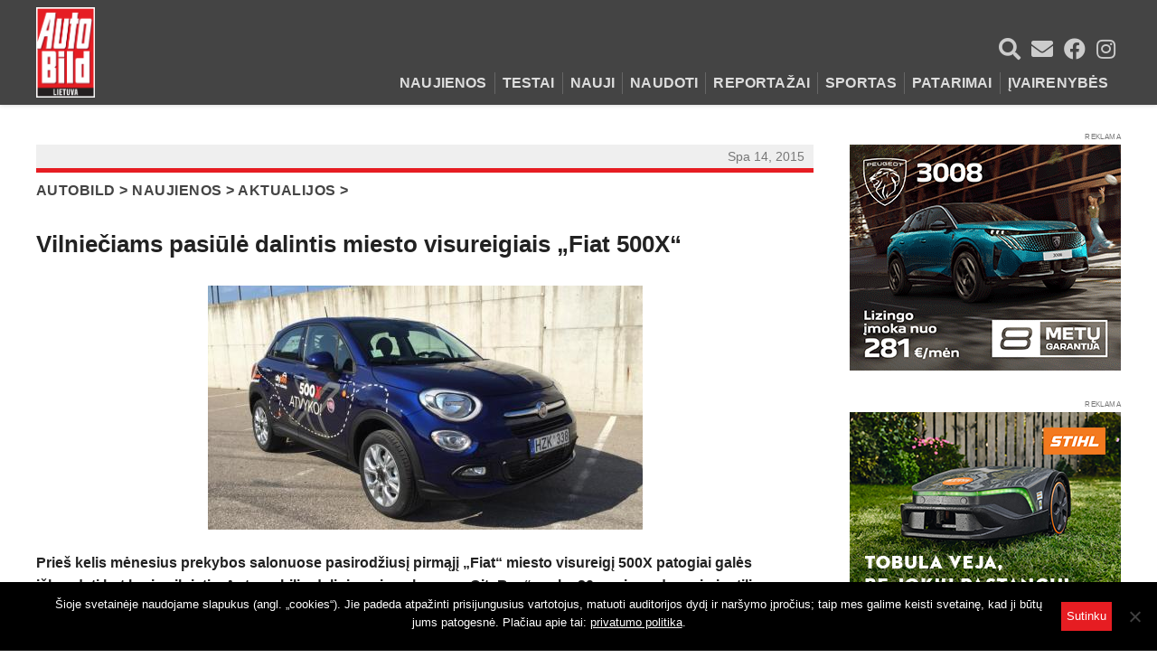

--- FILE ---
content_type: text/html; charset=UTF-8
request_url: https://www.autobild.lt/2015/10/vilnieciams-pasiule-dalintis-miesto-visureigiais-fiat-500x/
body_size: 16338
content:

<!DOCTYPE html PUBLIC "-//W3C//DTD XHTML 1.0 Transitional//EN" "http://www.w3.org/TR/xhtml1/DTD/xhtml1-transitional.dtd">
<html xmlns="http://www.w3.org/1999/xhtml" lang="lt-LT" xmlns:og="http://opengraphprotocol.org/schema/" xmlns:fb="http://www.facebook.com/2008/fbml">
<head profile="http://gmpg.org/xfn/11">
	<meta http-equiv="Content-Type" content="text/html; charset=UTF-8" />
	<meta name="viewport" content="width=device-width, initial-scale=1.0">

    <!-- Google Tag Manager -->
    <script>(function(w,d,s,l,i){w[l]=w[l]||[];w[l].push({'gtm.start':
    new Date().getTime(),event:'gtm.js'});var f=d.getElementsByTagName(s)[0],
    j=d.createElement(s),dl=l!='dataLayer'?'&l='+l:'';j.async=true;j.src=
    'https://www.googletagmanager.com/gtm.js?id='+i+dl;f.parentNode.insertBefore(j,f);
    })(window,document,'script','dataLayer','GTM-PTCSMSB');</script>
    <!-- End Google Tag Manager -->

	<script type='text/javascript' src="https://www.autobild.lt/wp-content/themes/Blognews/js/prototype.js"></script>

	<link href="https://www.autobild.lt/wp-content/themes/Blognews/images/favicon.ico" rel="shortcut icon">

	<title>
				Vilniečiams pasiūlė dalintis miesto visureigiais „Fiat 500X“ - Autobild.lt | Autobild.lt					</title>
	<link rel="stylesheet" type="text/css" href="https://www.autobild.lt/wp-content/themes/Blognews/includes/slick/slick.css"/>
	<link rel="stylesheet" type="text/css" href="https://www.autobild.lt/wp-content/themes/Blognews/includes/slick/slick-theme.css"/>
	<link rel="stylesheet" href="https://www.autobild.lt/wp-content/themes/Blognews/styles/normalize.css" type="text/css" media="screen">
	<link rel="stylesheet" href="https://www.autobild.lt/wp-content/themes/Blognews/style.css" type="text/css" media="screen">
	<!--[if IE 6]><style type="text/css" media="screen">@import url( /styles/ie6fix.css );</style><![endif]-->
		
	

	<script type='text/javascript' src="https://www.autobild.lt/wp-content/themes/Blognews/js/app.js"></script>
	<link href="https://www.autobild.lt/wp-content/themes/Blognews/includes/fontawesome/css/all.min.css" rel="stylesheet">

	
	<link rel="alternate" type="application/rss+xml" title="RSS 2.0" href="https://www.autobild.lt/feed/" />	
	<link rel="alternate" type="text/xml" title="RSS .92" href="https://www.autobild.lt/feed/rss/" />	
	<link rel="alternate" type="application/atom+xml" title="Atom 0.3" href="https://www.autobild.lt/feed/atom/" />	
	<link rel="pingback" href="https://www.autobild.lt/xmlrpc.php" />	
		<link rel='archives' title='2026 m. sausio mėn.' href='https://www.autobild.lt/2026/01/' />
	<link rel='archives' title='2025 m. gruodžio mėn.' href='https://www.autobild.lt/2025/12/' />
	<link rel='archives' title='2025 m. lapkričio mėn.' href='https://www.autobild.lt/2025/11/' />
	<link rel='archives' title='2025 m. spalio mėn.' href='https://www.autobild.lt/2025/10/' />
	<link rel='archives' title='2025 m. rugsėjo mėn.' href='https://www.autobild.lt/2025/09/' />
	<link rel='archives' title='2025 m. rugpjūčio mėn.' href='https://www.autobild.lt/2025/08/' />
	<link rel='archives' title='2025 m. liepos mėn.' href='https://www.autobild.lt/2025/07/' />
	<link rel='archives' title='2025 m. birželio mėn.' href='https://www.autobild.lt/2025/06/' />
	<link rel='archives' title='2025 m. gegužės mėn.' href='https://www.autobild.lt/2025/05/' />
	<link rel='archives' title='2025 m. balandžio mėn.' href='https://www.autobild.lt/2025/04/' />
	<link rel='archives' title='2025 m. kovo mėn.' href='https://www.autobild.lt/2025/03/' />
	<link rel='archives' title='2025 m. vasario mėn.' href='https://www.autobild.lt/2025/02/' />
	<link rel='archives' title='2025 m. sausio mėn.' href='https://www.autobild.lt/2025/01/' />
	<link rel='archives' title='2024 m. gruodžio mėn.' href='https://www.autobild.lt/2024/12/' />
	<link rel='archives' title='2024 m. lapkričio mėn.' href='https://www.autobild.lt/2024/11/' />
	<link rel='archives' title='2024 m. spalio mėn.' href='https://www.autobild.lt/2024/10/' />
	<link rel='archives' title='2024 m. rugsėjo mėn.' href='https://www.autobild.lt/2024/09/' />
	<link rel='archives' title='2024 m. rugpjūčio mėn.' href='https://www.autobild.lt/2024/08/' />
	<link rel='archives' title='2024 m. liepos mėn.' href='https://www.autobild.lt/2024/07/' />
	<link rel='archives' title='2024 m. birželio mėn.' href='https://www.autobild.lt/2024/06/' />
	<link rel='archives' title='2024 m. gegužės mėn.' href='https://www.autobild.lt/2024/05/' />
	<link rel='archives' title='2024 m. balandžio mėn.' href='https://www.autobild.lt/2024/04/' />
	<link rel='archives' title='2024 m. kovo mėn.' href='https://www.autobild.lt/2024/03/' />
	<link rel='archives' title='2024 m. vasario mėn.' href='https://www.autobild.lt/2024/02/' />
	<link rel='archives' title='2024 m. sausio mėn.' href='https://www.autobild.lt/2024/01/' />
	<link rel='archives' title='2023 m. gruodžio mėn.' href='https://www.autobild.lt/2023/12/' />
	<link rel='archives' title='2023 m. lapkričio mėn.' href='https://www.autobild.lt/2023/11/' />
	<link rel='archives' title='2023 m. spalio mėn.' href='https://www.autobild.lt/2023/10/' />
	<link rel='archives' title='2023 m. rugsėjo mėn.' href='https://www.autobild.lt/2023/09/' />
	<link rel='archives' title='2023 m. rugpjūčio mėn.' href='https://www.autobild.lt/2023/08/' />
	<link rel='archives' title='2023 m. liepos mėn.' href='https://www.autobild.lt/2023/07/' />
	<link rel='archives' title='2023 m. birželio mėn.' href='https://www.autobild.lt/2023/06/' />
	<link rel='archives' title='2023 m. gegužės mėn.' href='https://www.autobild.lt/2023/05/' />
	<link rel='archives' title='2023 m. balandžio mėn.' href='https://www.autobild.lt/2023/04/' />
	<link rel='archives' title='2023 m. vasario mėn.' href='https://www.autobild.lt/2023/02/' />
	<link rel='archives' title='2023 m. sausio mėn.' href='https://www.autobild.lt/2023/01/' />
	<link rel='archives' title='2022 m. gruodžio mėn.' href='https://www.autobild.lt/2022/12/' />
	<link rel='archives' title='2022 m. lapkričio mėn.' href='https://www.autobild.lt/2022/11/' />
	<link rel='archives' title='2022 m. spalio mėn.' href='https://www.autobild.lt/2022/10/' />
	<link rel='archives' title='2022 m. rugsėjo mėn.' href='https://www.autobild.lt/2022/09/' />
	<link rel='archives' title='2022 m. rugpjūčio mėn.' href='https://www.autobild.lt/2022/08/' />
	<link rel='archives' title='2022 m. liepos mėn.' href='https://www.autobild.lt/2022/07/' />
	<link rel='archives' title='2022 m. birželio mėn.' href='https://www.autobild.lt/2022/06/' />
	<link rel='archives' title='2022 m. gegužės mėn.' href='https://www.autobild.lt/2022/05/' />
	<link rel='archives' title='2022 m. balandžio mėn.' href='https://www.autobild.lt/2022/04/' />
	<link rel='archives' title='2022 m. kovo mėn.' href='https://www.autobild.lt/2022/03/' />
	<link rel='archives' title='2022 m. vasario mėn.' href='https://www.autobild.lt/2022/02/' />
	<link rel='archives' title='2022 m. sausio mėn.' href='https://www.autobild.lt/2022/01/' />
	<link rel='archives' title='2021 m. gruodžio mėn.' href='https://www.autobild.lt/2021/12/' />
	<link rel='archives' title='2021 m. lapkričio mėn.' href='https://www.autobild.lt/2021/11/' />
	<link rel='archives' title='2021 m. spalio mėn.' href='https://www.autobild.lt/2021/10/' />
	<link rel='archives' title='2021 m. rugsėjo mėn.' href='https://www.autobild.lt/2021/09/' />
	<link rel='archives' title='2021 m. rugpjūčio mėn.' href='https://www.autobild.lt/2021/08/' />
	<link rel='archives' title='2021 m. liepos mėn.' href='https://www.autobild.lt/2021/07/' />
	<link rel='archives' title='2021 m. birželio mėn.' href='https://www.autobild.lt/2021/06/' />
	<link rel='archives' title='2021 m. gegužės mėn.' href='https://www.autobild.lt/2021/05/' />
	<link rel='archives' title='2021 m. balandžio mėn.' href='https://www.autobild.lt/2021/04/' />
	<link rel='archives' title='2021 m. kovo mėn.' href='https://www.autobild.lt/2021/03/' />
	<link rel='archives' title='2021 m. vasario mėn.' href='https://www.autobild.lt/2021/02/' />
	<link rel='archives' title='2021 m. sausio mėn.' href='https://www.autobild.lt/2021/01/' />
	<link rel='archives' title='2020 m. gruodžio mėn.' href='https://www.autobild.lt/2020/12/' />
	<link rel='archives' title='2020 m. lapkričio mėn.' href='https://www.autobild.lt/2020/11/' />
	<link rel='archives' title='2020 m. spalio mėn.' href='https://www.autobild.lt/2020/10/' />
	<link rel='archives' title='2020 m. rugsėjo mėn.' href='https://www.autobild.lt/2020/09/' />
	<link rel='archives' title='2020 m. rugpjūčio mėn.' href='https://www.autobild.lt/2020/08/' />
	<link rel='archives' title='2020 m. liepos mėn.' href='https://www.autobild.lt/2020/07/' />
	<link rel='archives' title='2020 m. birželio mėn.' href='https://www.autobild.lt/2020/06/' />
	<link rel='archives' title='2020 m. gegužės mėn.' href='https://www.autobild.lt/2020/05/' />
	<link rel='archives' title='2020 m. balandžio mėn.' href='https://www.autobild.lt/2020/04/' />
	<link rel='archives' title='2020 m. kovo mėn.' href='https://www.autobild.lt/2020/03/' />
	<link rel='archives' title='2020 m. vasario mėn.' href='https://www.autobild.lt/2020/02/' />
	<link rel='archives' title='2020 m. sausio mėn.' href='https://www.autobild.lt/2020/01/' />
	<link rel='archives' title='2019 m. gruodžio mėn.' href='https://www.autobild.lt/2019/12/' />
	<link rel='archives' title='2019 m. lapkričio mėn.' href='https://www.autobild.lt/2019/11/' />
	<link rel='archives' title='2019 m. spalio mėn.' href='https://www.autobild.lt/2019/10/' />
	<link rel='archives' title='2019 m. rugsėjo mėn.' href='https://www.autobild.lt/2019/09/' />
	<link rel='archives' title='2019 m. rugpjūčio mėn.' href='https://www.autobild.lt/2019/08/' />
	<link rel='archives' title='2019 m. liepos mėn.' href='https://www.autobild.lt/2019/07/' />
	<link rel='archives' title='2019 m. birželio mėn.' href='https://www.autobild.lt/2019/06/' />
	<link rel='archives' title='2019 m. gegužės mėn.' href='https://www.autobild.lt/2019/05/' />
	<link rel='archives' title='2019 m. balandžio mėn.' href='https://www.autobild.lt/2019/04/' />
	<link rel='archives' title='2019 m. kovo mėn.' href='https://www.autobild.lt/2019/03/' />
	<link rel='archives' title='2019 m. vasario mėn.' href='https://www.autobild.lt/2019/02/' />
	<link rel='archives' title='2019 m. sausio mėn.' href='https://www.autobild.lt/2019/01/' />
	<link rel='archives' title='2018 m. gruodžio mėn.' href='https://www.autobild.lt/2018/12/' />
	<link rel='archives' title='2018 m. lapkričio mėn.' href='https://www.autobild.lt/2018/11/' />
	<link rel='archives' title='2018 m. spalio mėn.' href='https://www.autobild.lt/2018/10/' />
	<link rel='archives' title='2018 m. rugsėjo mėn.' href='https://www.autobild.lt/2018/09/' />
	<link rel='archives' title='2018 m. rugpjūčio mėn.' href='https://www.autobild.lt/2018/08/' />
	<link rel='archives' title='2018 m. liepos mėn.' href='https://www.autobild.lt/2018/07/' />
	<link rel='archives' title='2018 m. birželio mėn.' href='https://www.autobild.lt/2018/06/' />
	<link rel='archives' title='2018 m. gegužės mėn.' href='https://www.autobild.lt/2018/05/' />
	<link rel='archives' title='2018 m. balandžio mėn.' href='https://www.autobild.lt/2018/04/' />
	<link rel='archives' title='2018 m. kovo mėn.' href='https://www.autobild.lt/2018/03/' />
	<link rel='archives' title='2018 m. vasario mėn.' href='https://www.autobild.lt/2018/02/' />
	<link rel='archives' title='2018 m. sausio mėn.' href='https://www.autobild.lt/2018/01/' />
	<link rel='archives' title='2017 m. gruodžio mėn.' href='https://www.autobild.lt/2017/12/' />
	<link rel='archives' title='2017 m. lapkričio mėn.' href='https://www.autobild.lt/2017/11/' />
	<link rel='archives' title='2017 m. spalio mėn.' href='https://www.autobild.lt/2017/10/' />
	<link rel='archives' title='2017 m. rugsėjo mėn.' href='https://www.autobild.lt/2017/09/' />
	<link rel='archives' title='2017 m. rugpjūčio mėn.' href='https://www.autobild.lt/2017/08/' />
	<link rel='archives' title='2017 m. liepos mėn.' href='https://www.autobild.lt/2017/07/' />
	<link rel='archives' title='2017 m. birželio mėn.' href='https://www.autobild.lt/2017/06/' />
	<link rel='archives' title='2017 m. gegužės mėn.' href='https://www.autobild.lt/2017/05/' />
	<link rel='archives' title='2017 m. balandžio mėn.' href='https://www.autobild.lt/2017/04/' />
	<link rel='archives' title='2017 m. kovo mėn.' href='https://www.autobild.lt/2017/03/' />
	<link rel='archives' title='2017 m. vasario mėn.' href='https://www.autobild.lt/2017/02/' />
	<link rel='archives' title='2017 m. sausio mėn.' href='https://www.autobild.lt/2017/01/' />
	<link rel='archives' title='2016 m. gruodžio mėn.' href='https://www.autobild.lt/2016/12/' />
	<link rel='archives' title='2016 m. lapkričio mėn.' href='https://www.autobild.lt/2016/11/' />
	<link rel='archives' title='2016 m. spalio mėn.' href='https://www.autobild.lt/2016/10/' />
	<link rel='archives' title='2016 m. rugsėjo mėn.' href='https://www.autobild.lt/2016/09/' />
	<link rel='archives' title='2016 m. rugpjūčio mėn.' href='https://www.autobild.lt/2016/08/' />
	<link rel='archives' title='2016 m. liepos mėn.' href='https://www.autobild.lt/2016/07/' />
	<link rel='archives' title='2016 m. birželio mėn.' href='https://www.autobild.lt/2016/06/' />
	<link rel='archives' title='2016 m. gegužės mėn.' href='https://www.autobild.lt/2016/05/' />
	<link rel='archives' title='2016 m. balandžio mėn.' href='https://www.autobild.lt/2016/04/' />
	<link rel='archives' title='2016 m. kovo mėn.' href='https://www.autobild.lt/2016/03/' />
	<link rel='archives' title='2016 m. vasario mėn.' href='https://www.autobild.lt/2016/02/' />
	<link rel='archives' title='2016 m. sausio mėn.' href='https://www.autobild.lt/2016/01/' />
	<link rel='archives' title='2015 m. gruodžio mėn.' href='https://www.autobild.lt/2015/12/' />
	<link rel='archives' title='2015 m. lapkričio mėn.' href='https://www.autobild.lt/2015/11/' />
	<link rel='archives' title='2015 m. spalio mėn.' href='https://www.autobild.lt/2015/10/' />
	<link rel='archives' title='2015 m. rugsėjo mėn.' href='https://www.autobild.lt/2015/09/' />
	<link rel='archives' title='2015 m. rugpjūčio mėn.' href='https://www.autobild.lt/2015/08/' />
	<link rel='archives' title='2015 m. liepos mėn.' href='https://www.autobild.lt/2015/07/' />
	<link rel='archives' title='2015 m. birželio mėn.' href='https://www.autobild.lt/2015/06/' />
	<link rel='archives' title='2015 m. gegužės mėn.' href='https://www.autobild.lt/2015/05/' />
	<link rel='archives' title='2015 m. balandžio mėn.' href='https://www.autobild.lt/2015/04/' />
	<link rel='archives' title='2015 m. kovo mėn.' href='https://www.autobild.lt/2015/03/' />
	<link rel='archives' title='2015 m. vasario mėn.' href='https://www.autobild.lt/2015/02/' />
	<link rel='archives' title='2015 m. sausio mėn.' href='https://www.autobild.lt/2015/01/' />
	<link rel='archives' title='2014 m. gruodžio mėn.' href='https://www.autobild.lt/2014/12/' />
	<link rel='archives' title='2014 m. lapkričio mėn.' href='https://www.autobild.lt/2014/11/' />
	<link rel='archives' title='2014 m. spalio mėn.' href='https://www.autobild.lt/2014/10/' />
	<link rel='archives' title='2014 m. rugsėjo mėn.' href='https://www.autobild.lt/2014/09/' />
	<link rel='archives' title='2014 m. rugpjūčio mėn.' href='https://www.autobild.lt/2014/08/' />
	<link rel='archives' title='2014 m. liepos mėn.' href='https://www.autobild.lt/2014/07/' />
	<link rel='archives' title='2014 m. birželio mėn.' href='https://www.autobild.lt/2014/06/' />
	<link rel='archives' title='2014 m. gegužės mėn.' href='https://www.autobild.lt/2014/05/' />
	<link rel='archives' title='2014 m. vasario mėn.' href='https://www.autobild.lt/2014/02/' />
	<link rel='archives' title='2013 m. gruodžio mėn.' href='https://www.autobild.lt/2013/12/' />
	<link rel='archives' title='2013 m. lapkričio mėn.' href='https://www.autobild.lt/2013/11/' />
	<link rel='archives' title='2013 m. spalio mėn.' href='https://www.autobild.lt/2013/10/' />
	<link rel='archives' title='2013 m. rugsėjo mėn.' href='https://www.autobild.lt/2013/09/' />
	<link rel='archives' title='2013 m. rugpjūčio mėn.' href='https://www.autobild.lt/2013/08/' />
	<link rel='archives' title='2013 m. liepos mėn.' href='https://www.autobild.lt/2013/07/' />
	<link rel='archives' title='2013 m. birželio mėn.' href='https://www.autobild.lt/2013/06/' />
	<link rel='archives' title='2013 m. gegužės mėn.' href='https://www.autobild.lt/2013/05/' />
	<link rel='archives' title='2013 m. balandžio mėn.' href='https://www.autobild.lt/2013/04/' />
	<link rel='archives' title='2013 m. kovo mėn.' href='https://www.autobild.lt/2013/03/' />
	<link rel='archives' title='2013 m. vasario mėn.' href='https://www.autobild.lt/2013/02/' />
	<link rel='archives' title='2013 m. sausio mėn.' href='https://www.autobild.lt/2013/01/' />
	<link rel='archives' title='2012 m. gruodžio mėn.' href='https://www.autobild.lt/2012/12/' />
	<link rel='archives' title='2012 m. lapkričio mėn.' href='https://www.autobild.lt/2012/11/' />
	<link rel='archives' title='2012 m. spalio mėn.' href='https://www.autobild.lt/2012/10/' />
	<link rel='archives' title='2012 m. rugsėjo mėn.' href='https://www.autobild.lt/2012/09/' />
	<link rel='archives' title='2012 m. rugpjūčio mėn.' href='https://www.autobild.lt/2012/08/' />
	<link rel='archives' title='2012 m. liepos mėn.' href='https://www.autobild.lt/2012/07/' />
	<link rel='archives' title='2012 m. birželio mėn.' href='https://www.autobild.lt/2012/06/' />
	<link rel='archives' title='2012 m. gegužės mėn.' href='https://www.autobild.lt/2012/05/' />
	<link rel='archives' title='2012 m. balandžio mėn.' href='https://www.autobild.lt/2012/04/' />
	<link rel='archives' title='2012 m. kovo mėn.' href='https://www.autobild.lt/2012/03/' />
	<link rel='archives' title='2012 m. vasario mėn.' href='https://www.autobild.lt/2012/02/' />
	<link rel='archives' title='2012 m. sausio mėn.' href='https://www.autobild.lt/2012/01/' />
	<link rel='archives' title='2011 m. gruodžio mėn.' href='https://www.autobild.lt/2011/12/' />
	<link rel='archives' title='2011 m. lapkričio mėn.' href='https://www.autobild.lt/2011/11/' />
	<link rel='archives' title='2011 m. spalio mėn.' href='https://www.autobild.lt/2011/10/' />
	<link rel='archives' title='2011 m. rugsėjo mėn.' href='https://www.autobild.lt/2011/09/' />
	<link rel='archives' title='2011 m. rugpjūčio mėn.' href='https://www.autobild.lt/2011/08/' />
	<link rel='archives' title='2011 m. liepos mėn.' href='https://www.autobild.lt/2011/07/' />
	<link rel='archives' title='2011 m. birželio mėn.' href='https://www.autobild.lt/2011/06/' />
	<link rel='archives' title='2011 m. gegužės mėn.' href='https://www.autobild.lt/2011/05/' />
	<link rel='archives' title='2011 m. balandžio mėn.' href='https://www.autobild.lt/2011/04/' />
	<link rel='archives' title='2011 m. kovo mėn.' href='https://www.autobild.lt/2011/03/' />
	<link rel='archives' title='2011 m. vasario mėn.' href='https://www.autobild.lt/2011/02/' />
	<link rel='archives' title='2011 m. sausio mėn.' href='https://www.autobild.lt/2011/01/' />
	<link rel='archives' title='2010 m. gruodžio mėn.' href='https://www.autobild.lt/2010/12/' />
	<link rel='archives' title='2010 m. lapkričio mėn.' href='https://www.autobild.lt/2010/11/' />
	<link rel='archives' title='2010 m. spalio mėn.' href='https://www.autobild.lt/2010/10/' />
	<link rel='archives' title='2010 m. rugsėjo mėn.' href='https://www.autobild.lt/2010/09/' />
	<link rel='archives' title='2010 m. rugpjūčio mėn.' href='https://www.autobild.lt/2010/08/' />
	<link rel='archives' title='2010 m. liepos mėn.' href='https://www.autobild.lt/2010/07/' />
	<link rel='archives' title='2010 m. birželio mėn.' href='https://www.autobild.lt/2010/06/' />
	<link rel='archives' title='2010 m. gegužės mėn.' href='https://www.autobild.lt/2010/05/' />
	<link rel='archives' title='2010 m. balandžio mėn.' href='https://www.autobild.lt/2010/04/' />
	<link rel='archives' title='2010 m. kovo mėn.' href='https://www.autobild.lt/2010/03/' />
	<link rel='archives' title='2010 m. vasario mėn.' href='https://www.autobild.lt/2010/02/' />
	<link rel='archives' title='2010 m. sausio mėn.' href='https://www.autobild.lt/2010/01/' />
	<link rel='archives' title='2009 m. gruodžio mėn.' href='https://www.autobild.lt/2009/12/' />
	<link rel='archives' title='2009 m. lapkričio mėn.' href='https://www.autobild.lt/2009/11/' />
	<link rel='archives' title='2009 m. spalio mėn.' href='https://www.autobild.lt/2009/10/' />
	<link rel='archives' title='2009 m. rugsėjo mėn.' href='https://www.autobild.lt/2009/09/' />
	<link rel='archives' title='2009 m. rugpjūčio mėn.' href='https://www.autobild.lt/2009/08/' />
	<link rel='archives' title='2009 m. liepos mėn.' href='https://www.autobild.lt/2009/07/' />
	<link rel='archives' title='2009 m. birželio mėn.' href='https://www.autobild.lt/2009/06/' />
	

	<!-- Facebook Pixel Code -->
	<script>
		!function(f,b,e,v,n,t,s)
		{if(f.fbq)return;n=f.fbq=function(){n.callMethod?
		n.callMethod.apply(n,arguments):n.queue.push(arguments)};
		if(!f._fbq)f._fbq=n;n.push=n;n.loaded=!0;n.version='2.0';
		n.queue=[];t=b.createElement(e);t.async=!0;
		t.src=v;s=b.getElementsByTagName(e)[0];
		s.parentNode.insertBefore(t,s)}(window, document,'script',
		'https://connect.facebook.net/en_US/fbevents.js');
		fbq('init', '177672763529154');
		fbq('track', 'PageView');
	</script>
	<noscript><img height="1" width="1" style="display:none"
	src="https://www.facebook.com/tr?id=177672763529154&ev=PageView&noscript=1"
	/></noscript>
	<!-- End Facebook Pixel Code -->

		
	<!-- Global site tag (gtag.js) - Google Analytics -->
	<script async src="https://www.googletagmanager.com/gtag/js?id=UA-159065155-1"></script>
	<script>
		window.dataLayer = window.dataLayer || [];
		function gtag(){dataLayer.push(arguments);}
		gtag('js', new Date());

		gtag('config', 'UA-159065155-1');
	</script>
		
	<meta name='robots' content='max-image-preview:large' />
	<style>img:is([sizes="auto" i], [sizes^="auto," i]) { contain-intrinsic-size: 3000px 1500px }</style>
	
	<!-- This site is optimized with the Yoast SEO plugin v15.3 - https://yoast.com/wordpress/plugins/seo/ -->
	<meta name="description" content="Detalūs automobilių testai | Auto naujienos | Naudoti ir nauji automobiliai | Įvairūs patarimai" />
	<meta name="robots" content="index, follow, max-snippet:-1, max-image-preview:large, max-video-preview:-1" />
	<link rel="canonical" href="https://www.autobild.lt/2015/10/vilnieciams-pasiule-dalintis-miesto-visureigiais-fiat-500x/" />
	<meta property="og:locale" content="lt_LT" />
	<meta property="og:type" content="article" />
	<meta property="og:title" content="Vilniečiams pasiūlė dalintis miesto visureigiais „Fiat 500X“ - Autobild.lt" />
	<meta property="og:description" content="Detalūs automobilių testai | Auto naujienos | Naudoti ir nauji automobiliai | Įvairūs patarimai" />
	<meta property="og:url" content="https://www.autobild.lt/2015/10/vilnieciams-pasiule-dalintis-miesto-visureigiais-fiat-500x/" />
	<meta property="og:site_name" content="Autobild.lt" />
	<meta property="article:publisher" content="http://www.facebook.com/autobildlietuva" />
	<meta property="article:published_time" content="2015-10-14T18:07:39+00:00" />
	<meta property="article:modified_time" content="2015-10-14T18:13:18+00:00" />
	<meta property="og:image" content="http://www.auto-bild.lt/wp-content/uploads/2015/10/Fiat-500X_CityBee.jpg" />
	<meta name="twitter:card" content="summary_large_image" />
	<meta name="twitter:label1" content="Written by">
	<meta name="twitter:data1" content="Redaktorius">
	<meta name="twitter:label2" content="Est. reading time">
	<meta name="twitter:data2" content="1 minutė">
	<script type="application/ld+json" class="yoast-schema-graph">{"@context":"https://schema.org","@graph":[{"@type":"Organization","@id":"https://www.autobild.lt/#organization","name":"Auto Bild Lietuva","url":"https://www.autobild.lt/","sameAs":["http://www.facebook.com/autobildlietuva"],"logo":{"@type":"ImageObject","@id":"https://www.autobild.lt/#logo","inLanguage":"lt-LT","url":"https://www.autobild.lt/wp-content/uploads/2020/03/AutoBildLietuva.png","width":360,"height":360,"caption":"Auto Bild Lietuva"},"image":{"@id":"https://www.autobild.lt/#logo"}},{"@type":"WebSite","@id":"https://www.autobild.lt/#website","url":"https://www.autobild.lt/","name":"Autobild.lt","description":"Apie automobilius \u2013 i\u0161samiai!","publisher":{"@id":"https://www.autobild.lt/#organization"},"potentialAction":[{"@type":"SearchAction","target":"https://www.autobild.lt/?s={search_term_string}","query-input":"required name=search_term_string"}],"inLanguage":"lt-LT"},{"@type":"ImageObject","@id":"https://www.autobild.lt/2015/10/vilnieciams-pasiule-dalintis-miesto-visureigiais-fiat-500x/#primaryimage","inLanguage":"lt-LT","url":"http://www.auto-bild.lt/wp-content/uploads/2015/10/Fiat-500X_CityBee.jpg"},{"@type":"WebPage","@id":"https://www.autobild.lt/2015/10/vilnieciams-pasiule-dalintis-miesto-visureigiais-fiat-500x/#webpage","url":"https://www.autobild.lt/2015/10/vilnieciams-pasiule-dalintis-miesto-visureigiais-fiat-500x/","name":"Vilnie\u010diams pasi\u016bl\u0117 dalintis miesto visureigiais \u201eFiat 500X\u201c - Autobild.lt","isPartOf":{"@id":"https://www.autobild.lt/#website"},"primaryImageOfPage":{"@id":"https://www.autobild.lt/2015/10/vilnieciams-pasiule-dalintis-miesto-visureigiais-fiat-500x/#primaryimage"},"datePublished":"2015-10-14T18:07:39+00:00","dateModified":"2015-10-14T18:13:18+00:00","description":"Detal\u016bs automobili\u0173 testai | Auto naujienos | Naudoti ir nauji automobiliai | \u012evair\u016bs patarimai","breadcrumb":{"@id":"https://www.autobild.lt/2015/10/vilnieciams-pasiule-dalintis-miesto-visureigiais-fiat-500x/#breadcrumb"},"inLanguage":"lt-LT","potentialAction":[{"@type":"ReadAction","target":["https://www.autobild.lt/2015/10/vilnieciams-pasiule-dalintis-miesto-visureigiais-fiat-500x/"]}]},{"@type":"BreadcrumbList","@id":"https://www.autobild.lt/2015/10/vilnieciams-pasiule-dalintis-miesto-visureigiais-fiat-500x/#breadcrumb","itemListElement":[{"@type":"ListItem","position":1,"item":{"@type":"WebPage","@id":"https://www.autobild.lt/","url":"https://www.autobild.lt/","name":"Autobild"}},{"@type":"ListItem","position":2,"item":{"@type":"WebPage","@id":"https://www.autobild.lt/naujienos/","url":"https://www.autobild.lt/naujienos/","name":"Naujienos"}},{"@type":"ListItem","position":3,"item":{"@type":"WebPage","@id":"https://www.autobild.lt/naujienos/aktualijos/","url":"https://www.autobild.lt/naujienos/aktualijos/","name":"Aktualijos"}},{"@type":"ListItem","position":4,"item":{"@type":"WebPage","@id":"https://www.autobild.lt/2015/10/vilnieciams-pasiule-dalintis-miesto-visureigiais-fiat-500x/","url":"https://www.autobild.lt/2015/10/vilnieciams-pasiule-dalintis-miesto-visureigiais-fiat-500x/","name":"Vilnie\u010diams pasi\u016bl\u0117 dalintis miesto visureigiais \u201eFiat 500X\u201c"}}]},{"@type":"Article","@id":"https://www.autobild.lt/2015/10/vilnieciams-pasiule-dalintis-miesto-visureigiais-fiat-500x/#article","isPartOf":{"@id":"https://www.autobild.lt/2015/10/vilnieciams-pasiule-dalintis-miesto-visureigiais-fiat-500x/#webpage"},"author":{"@id":"https://www.autobild.lt/#/schema/person/228a0b8f4fed9e3ba59e4a912b1ebc58"},"headline":"Vilnie\u010diams pasi\u016bl\u0117 dalintis miesto visureigiais \u201eFiat 500X\u201c","datePublished":"2015-10-14T18:07:39+00:00","dateModified":"2015-10-14T18:13:18+00:00","mainEntityOfPage":{"@id":"https://www.autobild.lt/2015/10/vilnieciams-pasiule-dalintis-miesto-visureigiais-fiat-500x/#webpage"},"publisher":{"@id":"https://www.autobild.lt/#organization"},"image":{"@id":"https://www.autobild.lt/2015/10/vilnieciams-pasiule-dalintis-miesto-visureigiais-fiat-500x/#primaryimage"},"keywords":"FEAT","articleSection":"Aktualijos,Express naujienos","inLanguage":"lt-LT"},{"@type":"Person","@id":"https://www.autobild.lt/#/schema/person/228a0b8f4fed9e3ba59e4a912b1ebc58","name":"Redaktorius","image":{"@type":"ImageObject","@id":"https://www.autobild.lt/#personlogo","inLanguage":"lt-LT","url":"https://secure.gravatar.com/avatar/580aa8ec11408712de46fdbf5e736f7a?s=96&d=mm&r=g","caption":"Redaktorius"}}]}</script>
	<!-- / Yoast SEO plugin. -->


<meta property="fb:app_id" content="136555600941179"/><meta property="og:image" content="https://www.autobild.lt/wp-content/themes/Blognews/images/ABL_logo_web.png"/><script type="text/javascript">
/* <![CDATA[ */
window._wpemojiSettings = {"baseUrl":"https:\/\/s.w.org\/images\/core\/emoji\/15.0.3\/72x72\/","ext":".png","svgUrl":"https:\/\/s.w.org\/images\/core\/emoji\/15.0.3\/svg\/","svgExt":".svg","source":{"concatemoji":"https:\/\/www.autobild.lt\/wp-includes\/js\/wp-emoji-release.min.js?ver=ff6bb9ac1388628f543c6275da98466f"}};
/*! This file is auto-generated */
!function(i,n){var o,s,e;function c(e){try{var t={supportTests:e,timestamp:(new Date).valueOf()};sessionStorage.setItem(o,JSON.stringify(t))}catch(e){}}function p(e,t,n){e.clearRect(0,0,e.canvas.width,e.canvas.height),e.fillText(t,0,0);var t=new Uint32Array(e.getImageData(0,0,e.canvas.width,e.canvas.height).data),r=(e.clearRect(0,0,e.canvas.width,e.canvas.height),e.fillText(n,0,0),new Uint32Array(e.getImageData(0,0,e.canvas.width,e.canvas.height).data));return t.every(function(e,t){return e===r[t]})}function u(e,t,n){switch(t){case"flag":return n(e,"\ud83c\udff3\ufe0f\u200d\u26a7\ufe0f","\ud83c\udff3\ufe0f\u200b\u26a7\ufe0f")?!1:!n(e,"\ud83c\uddfa\ud83c\uddf3","\ud83c\uddfa\u200b\ud83c\uddf3")&&!n(e,"\ud83c\udff4\udb40\udc67\udb40\udc62\udb40\udc65\udb40\udc6e\udb40\udc67\udb40\udc7f","\ud83c\udff4\u200b\udb40\udc67\u200b\udb40\udc62\u200b\udb40\udc65\u200b\udb40\udc6e\u200b\udb40\udc67\u200b\udb40\udc7f");case"emoji":return!n(e,"\ud83d\udc26\u200d\u2b1b","\ud83d\udc26\u200b\u2b1b")}return!1}function f(e,t,n){var r="undefined"!=typeof WorkerGlobalScope&&self instanceof WorkerGlobalScope?new OffscreenCanvas(300,150):i.createElement("canvas"),a=r.getContext("2d",{willReadFrequently:!0}),o=(a.textBaseline="top",a.font="600 32px Arial",{});return e.forEach(function(e){o[e]=t(a,e,n)}),o}function t(e){var t=i.createElement("script");t.src=e,t.defer=!0,i.head.appendChild(t)}"undefined"!=typeof Promise&&(o="wpEmojiSettingsSupports",s=["flag","emoji"],n.supports={everything:!0,everythingExceptFlag:!0},e=new Promise(function(e){i.addEventListener("DOMContentLoaded",e,{once:!0})}),new Promise(function(t){var n=function(){try{var e=JSON.parse(sessionStorage.getItem(o));if("object"==typeof e&&"number"==typeof e.timestamp&&(new Date).valueOf()<e.timestamp+604800&&"object"==typeof e.supportTests)return e.supportTests}catch(e){}return null}();if(!n){if("undefined"!=typeof Worker&&"undefined"!=typeof OffscreenCanvas&&"undefined"!=typeof URL&&URL.createObjectURL&&"undefined"!=typeof Blob)try{var e="postMessage("+f.toString()+"("+[JSON.stringify(s),u.toString(),p.toString()].join(",")+"));",r=new Blob([e],{type:"text/javascript"}),a=new Worker(URL.createObjectURL(r),{name:"wpTestEmojiSupports"});return void(a.onmessage=function(e){c(n=e.data),a.terminate(),t(n)})}catch(e){}c(n=f(s,u,p))}t(n)}).then(function(e){for(var t in e)n.supports[t]=e[t],n.supports.everything=n.supports.everything&&n.supports[t],"flag"!==t&&(n.supports.everythingExceptFlag=n.supports.everythingExceptFlag&&n.supports[t]);n.supports.everythingExceptFlag=n.supports.everythingExceptFlag&&!n.supports.flag,n.DOMReady=!1,n.readyCallback=function(){n.DOMReady=!0}}).then(function(){return e}).then(function(){var e;n.supports.everything||(n.readyCallback(),(e=n.source||{}).concatemoji?t(e.concatemoji):e.wpemoji&&e.twemoji&&(t(e.twemoji),t(e.wpemoji)))}))}((window,document),window._wpemojiSettings);
/* ]]> */
</script>
<style id='wp-emoji-styles-inline-css' type='text/css'>

	img.wp-smiley, img.emoji {
		display: inline !important;
		border: none !important;
		box-shadow: none !important;
		height: 1em !important;
		width: 1em !important;
		margin: 0 0.07em !important;
		vertical-align: -0.1em !important;
		background: none !important;
		padding: 0 !important;
	}
</style>
<link rel='stylesheet' id='wp-block-library-css' href='https://www.autobild.lt/wp-includes/css/dist/block-library/style.min.css?ver=ff6bb9ac1388628f543c6275da98466f' type='text/css' media='all' />
<style id='classic-theme-styles-inline-css' type='text/css'>
/*! This file is auto-generated */
.wp-block-button__link{color:#fff;background-color:#32373c;border-radius:9999px;box-shadow:none;text-decoration:none;padding:calc(.667em + 2px) calc(1.333em + 2px);font-size:1.125em}.wp-block-file__button{background:#32373c;color:#fff;text-decoration:none}
</style>
<style id='global-styles-inline-css' type='text/css'>
:root{--wp--preset--aspect-ratio--square: 1;--wp--preset--aspect-ratio--4-3: 4/3;--wp--preset--aspect-ratio--3-4: 3/4;--wp--preset--aspect-ratio--3-2: 3/2;--wp--preset--aspect-ratio--2-3: 2/3;--wp--preset--aspect-ratio--16-9: 16/9;--wp--preset--aspect-ratio--9-16: 9/16;--wp--preset--color--black: #000000;--wp--preset--color--cyan-bluish-gray: #abb8c3;--wp--preset--color--white: #ffffff;--wp--preset--color--pale-pink: #f78da7;--wp--preset--color--vivid-red: #cf2e2e;--wp--preset--color--luminous-vivid-orange: #ff6900;--wp--preset--color--luminous-vivid-amber: #fcb900;--wp--preset--color--light-green-cyan: #7bdcb5;--wp--preset--color--vivid-green-cyan: #00d084;--wp--preset--color--pale-cyan-blue: #8ed1fc;--wp--preset--color--vivid-cyan-blue: #0693e3;--wp--preset--color--vivid-purple: #9b51e0;--wp--preset--gradient--vivid-cyan-blue-to-vivid-purple: linear-gradient(135deg,rgba(6,147,227,1) 0%,rgb(155,81,224) 100%);--wp--preset--gradient--light-green-cyan-to-vivid-green-cyan: linear-gradient(135deg,rgb(122,220,180) 0%,rgb(0,208,130) 100%);--wp--preset--gradient--luminous-vivid-amber-to-luminous-vivid-orange: linear-gradient(135deg,rgba(252,185,0,1) 0%,rgba(255,105,0,1) 100%);--wp--preset--gradient--luminous-vivid-orange-to-vivid-red: linear-gradient(135deg,rgba(255,105,0,1) 0%,rgb(207,46,46) 100%);--wp--preset--gradient--very-light-gray-to-cyan-bluish-gray: linear-gradient(135deg,rgb(238,238,238) 0%,rgb(169,184,195) 100%);--wp--preset--gradient--cool-to-warm-spectrum: linear-gradient(135deg,rgb(74,234,220) 0%,rgb(151,120,209) 20%,rgb(207,42,186) 40%,rgb(238,44,130) 60%,rgb(251,105,98) 80%,rgb(254,248,76) 100%);--wp--preset--gradient--blush-light-purple: linear-gradient(135deg,rgb(255,206,236) 0%,rgb(152,150,240) 100%);--wp--preset--gradient--blush-bordeaux: linear-gradient(135deg,rgb(254,205,165) 0%,rgb(254,45,45) 50%,rgb(107,0,62) 100%);--wp--preset--gradient--luminous-dusk: linear-gradient(135deg,rgb(255,203,112) 0%,rgb(199,81,192) 50%,rgb(65,88,208) 100%);--wp--preset--gradient--pale-ocean: linear-gradient(135deg,rgb(255,245,203) 0%,rgb(182,227,212) 50%,rgb(51,167,181) 100%);--wp--preset--gradient--electric-grass: linear-gradient(135deg,rgb(202,248,128) 0%,rgb(113,206,126) 100%);--wp--preset--gradient--midnight: linear-gradient(135deg,rgb(2,3,129) 0%,rgb(40,116,252) 100%);--wp--preset--font-size--small: 13px;--wp--preset--font-size--medium: 20px;--wp--preset--font-size--large: 36px;--wp--preset--font-size--x-large: 42px;--wp--preset--spacing--20: 0.44rem;--wp--preset--spacing--30: 0.67rem;--wp--preset--spacing--40: 1rem;--wp--preset--spacing--50: 1.5rem;--wp--preset--spacing--60: 2.25rem;--wp--preset--spacing--70: 3.38rem;--wp--preset--spacing--80: 5.06rem;--wp--preset--shadow--natural: 6px 6px 9px rgba(0, 0, 0, 0.2);--wp--preset--shadow--deep: 12px 12px 50px rgba(0, 0, 0, 0.4);--wp--preset--shadow--sharp: 6px 6px 0px rgba(0, 0, 0, 0.2);--wp--preset--shadow--outlined: 6px 6px 0px -3px rgba(255, 255, 255, 1), 6px 6px rgba(0, 0, 0, 1);--wp--preset--shadow--crisp: 6px 6px 0px rgba(0, 0, 0, 1);}:where(.is-layout-flex){gap: 0.5em;}:where(.is-layout-grid){gap: 0.5em;}body .is-layout-flex{display: flex;}.is-layout-flex{flex-wrap: wrap;align-items: center;}.is-layout-flex > :is(*, div){margin: 0;}body .is-layout-grid{display: grid;}.is-layout-grid > :is(*, div){margin: 0;}:where(.wp-block-columns.is-layout-flex){gap: 2em;}:where(.wp-block-columns.is-layout-grid){gap: 2em;}:where(.wp-block-post-template.is-layout-flex){gap: 1.25em;}:where(.wp-block-post-template.is-layout-grid){gap: 1.25em;}.has-black-color{color: var(--wp--preset--color--black) !important;}.has-cyan-bluish-gray-color{color: var(--wp--preset--color--cyan-bluish-gray) !important;}.has-white-color{color: var(--wp--preset--color--white) !important;}.has-pale-pink-color{color: var(--wp--preset--color--pale-pink) !important;}.has-vivid-red-color{color: var(--wp--preset--color--vivid-red) !important;}.has-luminous-vivid-orange-color{color: var(--wp--preset--color--luminous-vivid-orange) !important;}.has-luminous-vivid-amber-color{color: var(--wp--preset--color--luminous-vivid-amber) !important;}.has-light-green-cyan-color{color: var(--wp--preset--color--light-green-cyan) !important;}.has-vivid-green-cyan-color{color: var(--wp--preset--color--vivid-green-cyan) !important;}.has-pale-cyan-blue-color{color: var(--wp--preset--color--pale-cyan-blue) !important;}.has-vivid-cyan-blue-color{color: var(--wp--preset--color--vivid-cyan-blue) !important;}.has-vivid-purple-color{color: var(--wp--preset--color--vivid-purple) !important;}.has-black-background-color{background-color: var(--wp--preset--color--black) !important;}.has-cyan-bluish-gray-background-color{background-color: var(--wp--preset--color--cyan-bluish-gray) !important;}.has-white-background-color{background-color: var(--wp--preset--color--white) !important;}.has-pale-pink-background-color{background-color: var(--wp--preset--color--pale-pink) !important;}.has-vivid-red-background-color{background-color: var(--wp--preset--color--vivid-red) !important;}.has-luminous-vivid-orange-background-color{background-color: var(--wp--preset--color--luminous-vivid-orange) !important;}.has-luminous-vivid-amber-background-color{background-color: var(--wp--preset--color--luminous-vivid-amber) !important;}.has-light-green-cyan-background-color{background-color: var(--wp--preset--color--light-green-cyan) !important;}.has-vivid-green-cyan-background-color{background-color: var(--wp--preset--color--vivid-green-cyan) !important;}.has-pale-cyan-blue-background-color{background-color: var(--wp--preset--color--pale-cyan-blue) !important;}.has-vivid-cyan-blue-background-color{background-color: var(--wp--preset--color--vivid-cyan-blue) !important;}.has-vivid-purple-background-color{background-color: var(--wp--preset--color--vivid-purple) !important;}.has-black-border-color{border-color: var(--wp--preset--color--black) !important;}.has-cyan-bluish-gray-border-color{border-color: var(--wp--preset--color--cyan-bluish-gray) !important;}.has-white-border-color{border-color: var(--wp--preset--color--white) !important;}.has-pale-pink-border-color{border-color: var(--wp--preset--color--pale-pink) !important;}.has-vivid-red-border-color{border-color: var(--wp--preset--color--vivid-red) !important;}.has-luminous-vivid-orange-border-color{border-color: var(--wp--preset--color--luminous-vivid-orange) !important;}.has-luminous-vivid-amber-border-color{border-color: var(--wp--preset--color--luminous-vivid-amber) !important;}.has-light-green-cyan-border-color{border-color: var(--wp--preset--color--light-green-cyan) !important;}.has-vivid-green-cyan-border-color{border-color: var(--wp--preset--color--vivid-green-cyan) !important;}.has-pale-cyan-blue-border-color{border-color: var(--wp--preset--color--pale-cyan-blue) !important;}.has-vivid-cyan-blue-border-color{border-color: var(--wp--preset--color--vivid-cyan-blue) !important;}.has-vivid-purple-border-color{border-color: var(--wp--preset--color--vivid-purple) !important;}.has-vivid-cyan-blue-to-vivid-purple-gradient-background{background: var(--wp--preset--gradient--vivid-cyan-blue-to-vivid-purple) !important;}.has-light-green-cyan-to-vivid-green-cyan-gradient-background{background: var(--wp--preset--gradient--light-green-cyan-to-vivid-green-cyan) !important;}.has-luminous-vivid-amber-to-luminous-vivid-orange-gradient-background{background: var(--wp--preset--gradient--luminous-vivid-amber-to-luminous-vivid-orange) !important;}.has-luminous-vivid-orange-to-vivid-red-gradient-background{background: var(--wp--preset--gradient--luminous-vivid-orange-to-vivid-red) !important;}.has-very-light-gray-to-cyan-bluish-gray-gradient-background{background: var(--wp--preset--gradient--very-light-gray-to-cyan-bluish-gray) !important;}.has-cool-to-warm-spectrum-gradient-background{background: var(--wp--preset--gradient--cool-to-warm-spectrum) !important;}.has-blush-light-purple-gradient-background{background: var(--wp--preset--gradient--blush-light-purple) !important;}.has-blush-bordeaux-gradient-background{background: var(--wp--preset--gradient--blush-bordeaux) !important;}.has-luminous-dusk-gradient-background{background: var(--wp--preset--gradient--luminous-dusk) !important;}.has-pale-ocean-gradient-background{background: var(--wp--preset--gradient--pale-ocean) !important;}.has-electric-grass-gradient-background{background: var(--wp--preset--gradient--electric-grass) !important;}.has-midnight-gradient-background{background: var(--wp--preset--gradient--midnight) !important;}.has-small-font-size{font-size: var(--wp--preset--font-size--small) !important;}.has-medium-font-size{font-size: var(--wp--preset--font-size--medium) !important;}.has-large-font-size{font-size: var(--wp--preset--font-size--large) !important;}.has-x-large-font-size{font-size: var(--wp--preset--font-size--x-large) !important;}
:where(.wp-block-post-template.is-layout-flex){gap: 1.25em;}:where(.wp-block-post-template.is-layout-grid){gap: 1.25em;}
:where(.wp-block-columns.is-layout-flex){gap: 2em;}:where(.wp-block-columns.is-layout-grid){gap: 2em;}
:root :where(.wp-block-pullquote){font-size: 1.5em;line-height: 1.6;}
</style>
<link rel='stylesheet' id='cookie-notice-front-css' href='https://www.autobild.lt/wp-content/plugins/cookie-notice/css/front.min.css?ver=2.4.16' type='text/css' media='all' />
<link rel='stylesheet' id='it_epoll_core-css' href='https://www.autobild.lt/wp-content/plugins/epoll-wp-voting/assets/css/epoll-core.css?ver=ff6bb9ac1388628f543c6275da98466f' type='text/css' media='all' />
<link rel='stylesheet' id='it_epoll_style-css' href='https://www.autobild.lt/wp-content/plugins/epoll-wp-voting/assets/css/it_epoll_frontendv3.css?ver=ff6bb9ac1388628f543c6275da98466f' type='text/css' media='all' />
<link rel='stylesheet' id='it_epoll_opinion_style-css' href='https://www.autobild.lt/wp-content/plugins/epoll-wp-voting/assets/css/theme/it_epoll_opinion_fontendv3.css?ver=ff6bb9ac1388628f543c6275da98466f' type='text/css' media='all' />
<script type="text/javascript" id="cookie-notice-front-js-before">
/* <![CDATA[ */
var cnArgs = {"ajaxUrl":"https:\/\/www.autobild.lt\/wp-admin\/admin-ajax.php","nonce":"887feea184","hideEffect":"fade","position":"bottom","onScroll":false,"onScrollOffset":100,"onClick":false,"cookieName":"cookie_notice_accepted","cookieTime":2592000,"cookieTimeRejected":2592000,"globalCookie":false,"redirection":false,"cache":false,"revokeCookies":false,"revokeCookiesOpt":"automatic"};
/* ]]> */
</script>
<script type="text/javascript" src="https://www.autobild.lt/wp-content/plugins/cookie-notice/js/front.min.js?ver=2.4.16" id="cookie-notice-front-js"></script>
<script type="text/javascript" src="https://www.autobild.lt/wp-includes/js/jquery/jquery.min.js?ver=3.7.1" id="jquery-core-js"></script>
<script type="text/javascript" src="https://www.autobild.lt/wp-includes/js/jquery/jquery-migrate.min.js?ver=3.4.1" id="jquery-migrate-js"></script>
<script type="text/javascript" src="https://www.autobild.lt/wp-content/plugins/epoll-wp-voting/backend/addons/default/assets/js/jquery.validate.min.js?ver=1" id="it_epoll_validetta_script-js"></script>
<script type="text/javascript" id="it_epoll_common_js-js-extra">
/* <![CDATA[ */
var it_epoll_ajax_obj = {"ajax_url":"https:\/\/www.autobild.lt\/wp-admin\/admin-ajax.php"};
/* ]]> */
</script>
<script type="text/javascript" src="https://www.autobild.lt/wp-content/plugins/epoll-wp-voting/backend/addons/default/assets/js/it_epoll_common.js?ver=1" id="it_epoll_common_js-js"></script>
<script type="text/javascript" src="https://www.autobild.lt/wp-content/plugins/epoll-wp-voting/backend/addons/default/assets/js/it_epoll_opinion_voting.js?ver=1" id="it_epoll_opinion_voting_js-js"></script>
<script type="text/javascript" src="https://www.autobild.lt/wp-content/plugins/epoll-wp-voting/backend/addons/default/assets/js/it_epoll_poll_voting.js?ver=1" id="it_epoll_poll_voting_js-js"></script>
<script type="text/javascript" src="https://www.autobild.lt/wp-content/themes/Blognews/js/main.js?ver=ff6bb9ac1388628f543c6275da98466f" id="main.js-js"></script>
<script type="text/javascript" src="https://www.autobild.lt/wp-content/themes/Blognews/includes/slick/slick.min.js?ver=ff6bb9ac1388628f543c6275da98466f" id="slick.min.js-js"></script>
<script type="text/javascript" src="https://www.autobild.lt/wp-content/themes/Blognews/includes/effects.js?ver=ff6bb9ac1388628f543c6275da98466f" id="template_effects-js"></script>
<link rel="https://api.w.org/" href="https://www.autobild.lt/wp-json/" /><link rel="alternate" title="JSON" type="application/json" href="https://www.autobild.lt/wp-json/wp/v2/posts/32695" /><link rel="EditURI" type="application/rsd+xml" title="RSD" href="https://www.autobild.lt/xmlrpc.php?rsd" />

<link rel='shortlink' href='https://www.autobild.lt/?p=32695' />
<link rel="alternate" title="oEmbed (JSON)" type="application/json+oembed" href="https://www.autobild.lt/wp-json/oembed/1.0/embed?url=https%3A%2F%2Fwww.autobild.lt%2F2015%2F10%2Fvilnieciams-pasiule-dalintis-miesto-visureigiais-fiat-500x%2F" />
<link rel="alternate" title="oEmbed (XML)" type="text/xml+oembed" href="https://www.autobild.lt/wp-json/oembed/1.0/embed?url=https%3A%2F%2Fwww.autobild.lt%2F2015%2F10%2Fvilnieciams-pasiule-dalintis-miesto-visureigiais-fiat-500x%2F&#038;format=xml" />
		<style type="text/css" id="wp-custom-css">
			.privacy-policy-button {
		color: #fff;
    border: 1px solid #E61D22;
    background-color: #E61D22;
    padding: 5px;
}		</style>
		</head>

    

<body>


<!-- Google Tag Manager (noscript) -->
<noscript><iframe src="https://www.googletagmanager.com/ns.html?id=GTM-PTCSMSB"
height="0" width="0" style="display:none;visibility:hidden"></iframe></noscript>
<!-- End Google Tag Manager (noscript) -->

<div id="abl_header">
	<div class="m-container">
		<div class="row">
			<div class="logo-col">
				<a href="https://www.autobild.lt">
					<div id="logo">
						<img src="https://www.autobild.lt/wp-content/themes/Blognews/images/ABL_logo_web.png" title="Autobild.lt" alt="Autobild.lt" />
					</div>
				</a>
			</div>
			<div class="logo-side-col">
				<div id="social-links">
					<a href="#" id="header-search" title="Paieška"><i class="fas fa-search"></i></a>
					<a href="mailto:info@autobild.lt" title="El. paštas"><i class="fas fa-envelope"></i></a>
					<a href="https://www.facebook.com/AutoBildLietuva/" title="Facebook" target="_blank"><i class="fab fa-facebook"></i></a>
					<a href="https://www.instagram.com/auto.bild.lietuva/" title="Instagram" target="_blank"><i class="fab fa-instagram"></i></a>
														</div>
				<div id="nav-wrapper">
				
					<!-- NAVIGATION  -->
					<div class="menu-header-menu-container"><ul id="menu-header-menu" class="menu"><li id="menu-item-41834" class="menu-item menu-item-type-taxonomy menu-item-object-category current-post-ancestor menu-item-41834"><a href="https://www.autobild.lt/naujienos/">Naujienos</a></li>
<li id="menu-item-41835" class="menu-item menu-item-type-taxonomy menu-item-object-category menu-item-41835"><a href="https://www.autobild.lt/naujienos/testai/">Testai</a></li>
<li id="menu-item-42082" class="menu-item menu-item-type-taxonomy menu-item-object-category menu-item-42082"><a href="https://www.autobild.lt/naujienos/nauji/">Nauji</a></li>
<li id="menu-item-41836" class="menu-item menu-item-type-taxonomy menu-item-object-category menu-item-41836"><a href="https://www.autobild.lt/naujienos/naudoti/">Naudoti</a></li>
<li id="menu-item-47810" class="menu-item menu-item-type-taxonomy menu-item-object-category menu-item-47810"><a href="https://www.autobild.lt/naujienos/reportazai/">Reportažai</a></li>
<li id="menu-item-41837" class="menu-item menu-item-type-taxonomy menu-item-object-category menu-item-41837"><a href="https://www.autobild.lt/naujienos/sportas/">Sportas</a></li>
<li id="menu-item-43008" class="menu-item menu-item-type-taxonomy menu-item-object-category menu-item-43008"><a href="https://www.autobild.lt/naujienos/patarimai/">Patarimai</a></li>
<li id="menu-item-41838" class="menu-item menu-item-type-taxonomy menu-item-object-category menu-item-41838"><a href="https://www.autobild.lt/naujienos/ivairenybes/">Įvairenybės</a></li>
</ul></div>									</div><!-- nav-wrapper -->
				<a href="#" class="navigation-toggle">
					<div id="nav-hamburger">
						<span></span>
						<span></span>
						<span></span>
						<span></span>
					</div>
				</a>
			</div><!-- logo-side-col -->
		</div><!-- end of row -->
	</div><!-- end of container -->
	<div id="header-search-form">
		<div class="m-container">
			<div class="row">
				<div class="col-12">
					<form method="get" action="https://www.autobild.lt">
	<input name="s" id="search-input" type="text" placeholder="Įveskite paieškos žodžius..." value="" /> 
	<button type="submit" id="search-submit">Paieška</button>
</form>					</div>
			</div>
		</div>
	</div>
</div><!-- end of abl_header -->
<div class="mobile-navigation"><div class="menu-header-menu-container"><ul id="menu-header-menu-1" class="menu"><li class="menu-item menu-item-type-taxonomy menu-item-object-category current-post-ancestor menu-item-41834"><a href="https://www.autobild.lt/naujienos/">Naujienos</a></li>
<li class="menu-item menu-item-type-taxonomy menu-item-object-category menu-item-41835"><a href="https://www.autobild.lt/naujienos/testai/">Testai</a></li>
<li class="menu-item menu-item-type-taxonomy menu-item-object-category menu-item-42082"><a href="https://www.autobild.lt/naujienos/nauji/">Nauji</a></li>
<li class="menu-item menu-item-type-taxonomy menu-item-object-category menu-item-41836"><a href="https://www.autobild.lt/naujienos/naudoti/">Naudoti</a></li>
<li class="menu-item menu-item-type-taxonomy menu-item-object-category menu-item-47810"><a href="https://www.autobild.lt/naujienos/reportazai/">Reportažai</a></li>
<li class="menu-item menu-item-type-taxonomy menu-item-object-category menu-item-41837"><a href="https://www.autobild.lt/naujienos/sportas/">Sportas</a></li>
<li class="menu-item menu-item-type-taxonomy menu-item-object-category menu-item-43008"><a href="https://www.autobild.lt/naujienos/patarimai/">Patarimai</a></li>
<li class="menu-item menu-item-type-taxonomy menu-item-object-category menu-item-41838"><a href="https://www.autobild.lt/naujienos/ivairenybes/">Įvairenybės</a></li>
</ul></div></div>
		  																								<div class="m-container header-padding">
	<!-- CONTAINER  -->
	<div id="container" class="single">
		<div class="row content-with-sidebar">

			
			<div class="col-9">
				<div class="inner-container">
					<!-- POST STARTS  -->
										<span class="postinfo">
												<span class="date">Spa 14, 2015</span>
						<span class="clear"></span>
					</span>
					<h4 class="titleCatName">
						<p id="breadcrumbs"><span><span><a href="https://www.autobild.lt/">Autobild</a> &gt; <span><a href="https://www.autobild.lt/naujienos/">Naujienos</a> &gt; <span><a href="https://www.autobild.lt/naujienos/aktualijos/">Aktualijos</a> &gt; <span class="breadcrumb_last" aria-current="page">Vilniečiams pasiūlė dalintis miesto visureigiais „Fiat 500X“</span></span></span></span></span></p>					</h4>
										<h1 id="innerPostTitle">Vilniečiams pasiūlė dalintis miesto visureigiais „Fiat 500X“</h1>

					
					<div class="post">	
						<div class="single-image-container">
													</div>	
						
						<div id="intertext1"> 
							<p><strong><a href="http://www.auto-bild.lt/wp-content/uploads/2015/10/Fiat-500X_CityBee.jpg"><img fetchpriority="high" decoding="async" class="aligncenter size-full wp-image-32696" src="http://www.auto-bild.lt/wp-content/uploads/2015/10/Fiat-500X_CityBee.jpg" alt="Fiat 500X_CityBee" width="481" height="270" srcset="https://www.autobild.lt/wp-content/uploads/2015/10/Fiat-500X_CityBee.jpg 481w, https://www.autobild.lt/wp-content/uploads/2015/10/Fiat-500X_CityBee-250x140.jpg 250w, https://www.autobild.lt/wp-content/uploads/2015/10/Fiat-500X_CityBee-480x269.jpg 480w" sizes="(max-width: 481px) 100vw, 481px" /></a></strong></p>
<p><strong>Prieš kelis mėnesius prekybos salonuose pasirodžiusį pirmąjį „Fiat“ miesto visureigį 500X patogiai galės išbandyti bet kuris vilnietis. Automobilių dalinimosi paslaugos „CityBee“ parke 20 naujų, erdvesnių ir stilingų 500X modelių pakeitė dalį mažųjų „Fiat 500“ automobilių.</strong></p>
<p>„Pirmasis „Fiat“ visureigis 500X sulaukė didelio tarptautinio dėmesio ir palankių įvertinimų iš kritikų. Negana to, jį išskėstomis rankomis pasitiko ir klientai – liepos mėnesį gimtojoje Italijoje  „Fiat 500X“ modelių parduota daugiau nei legendinių „Fiat 500“ miesto mažylių. Tokios sėkmės priežastis – „Fiat 500X“ savo techniniais parametrais ir naudojamų medžiagų kokybe yra pajėgus varžytis su „premium“ segmento automobiliais. Tuo įsitikinti galės ir automobilių dalinimosi paslaugos naudotojai bei visi vilniečiai“, – sakė įgaliotojo „Fiat“ atstovo Lietuvoje, įmonės „Autobrava“ direktorius Renaldas Gineika.</p>
<p>Pasak jo, gyventojams, kurie svarsto apie „Fiat 500X“ įsigijimą, dalinimosi paslauga bus puiki proga išbandyti šį novatorišką, į „premium“ segmentą nusitaikiusį dar realesnėmis aplinkybėmis, pajusti „Fiat 500X“ teikiamą komfortą, manevringumą, pravažumą ir kokybę. Be to, tai erdvūs automobiliai, todėl jie tiks miestiečiams ir sostinės svečiams keliauti su šeimomis ar draugais.</p>
<p>Dalinimuisi skirti „Fiat 500X“ modeliai turi automatinę pavarų dėžę. Standartinėje kiekvieno modelio įrangoje yra parkavimosi jutikliai, kad vairuotojams būtų patogu prisiparkuoti siaurose miesto erdvėse, „Bluetooth“ laisvų rinkų įranga, šešios oro pagalvės, elektroninė stabilumo kontrolės (ESC) ir dinaminė vairavimo momento (DST) sistemos, taip pat kita saugumo ir komforto įranga. Vieno tokio „Fiat 500X“ miesto visureigio kaina prasideda nuo 16,9 tūkst. eurų.</p>
<p>Vienos minutės kaina važiuoti „Fiat 500X“ automobiliu sieks 21 centą. Vairuotojai, naudojantys „Fiat 500X“ už automobilį niekada nemokės daugiau kaip 7,5 eurų už valandą ar 39 eurų už parą, kurį bus naudojamas automobilis.</p>
<p>Bendrovė „Autobrava“ yra įgaliotoji „Fiat“ ir „Alfa Romeo“ atstovė Baltijos šalyse, taip pat atstovauja „Jeep“ prekės ženklą Lietuvoje ir Latvijoje. Įmonė užsiima prekyba naujais „Fiat“, „Fiat Professional“, „Alfa Romeo“ ir „Jeep“ automobiliais, šių bei „Chrysler“ ir „Dodge“ automobilių remontu, prekyba atsarginėmis dalimis ir aksesuarais. „Autobrava“ priklauso tarptautinei įmonių grupei „Modus grupė“.</p>
<p style="text-align: right;"><em>www.auto-bild.lt</em></p>
						</div>
					
					
						
																		<div class="clear"></div>
					</div>
					
										
									</div>
			</div>
		<!-- END OF CONTAINER  -->
				<div class="col-3">
			<!-- RIGHT SIDEBAR  -->
			<div id="rightSidebar">
						

	<div>
		<p class="advert-notice">Reklama</p>
		<a href="https://www.peugeotlietuva.lt/modeliai/naujasis-peugeot-3008/hibridas-jkraunamas-hibridas.html?utm_source=Autobild&utm_medium=click&utm_campaign=Peugeot+3008+general+LT" target="_BLANK">
			<img src="https://www.autobild.lt/a/	3008-Autobild_peugeot_LIT.gif" alt="" title="" />
		</a>
    </div>

	<div>	
		<p class="advert-notice">Reklama</p>
		<a href="https://stihl.ginalas.lt/katalogas/produktai/zoles-pjovimas-ir-sodinimas/imow-vejos-robotai/?utm_source=autobild" target="_BLANK">
			<img src="https://www.autobild.lt/a/stihl_imow_autobild.png" alt="" title="" />
		</a>
	</div>

	<div>
		<p class="advert-notice">Reklama</p>
		<a href="https://www.skoda.lt/emobilumas/emobility?utm_source=autobild" target="_BLANK">
			<img src="https://www.autobild.lt/a/SKODA_2021-03_SUPERB-iV_0001.jpg" alt="" title="" />
		</a>	
	</div>

	<div>
		<p class="advert-notice">Reklama</p>
		<a href="https://peugeotstore.lt/?model=Boxer&model=Expert&model=Partner&orderBy=discount_first&wpage=1&_gl=1*n59wl7*_gcl_au*OTc4OTMzMzc4LjE3NTgyODE5NzI.*_ga*MTA2OTE4OTYzNy4xNjQ5OTI1NzUz*_ga_4S0Y0F2MHC*czE3NTg4NzYxNTkkbzIzNiRnMSR0MTc1ODg3NzQxNyRqNTgkbDAkaDA" target="_BLANK">
			<img src="https://www.autobild.lt/a/LCV_Peugeot_autobild_LIT.gif" alt="" title="" />
		</a>
	</div>

	
		
		
					
		
		
		
				</div>
		</div>
			</div>
	</div>
			


	<div id ="subNews">
		<div class="row">
			<div class="col-3">
				<div class="subnews-card">
					<h3 class="titleCatName"><a href="https://www.autobild.lt/naujienos/testai/">Testai</a></h3>
															<a href="https://www.autobild.lt/2021/05/citroen-c4-ir-kia-xceed-dvikova/" rel="bookmark">
						<div class="featured-image-small-container">
							<img width="250" height="167" src="https://www.autobild.lt/wp-content/uploads/2021/05/Kia-Xceed-Citroen-C4-250x167.jpg" class="attachment-medium size-medium wp-post-image" alt="" decoding="async" loading="lazy" srcset="https://www.autobild.lt/wp-content/uploads/2021/05/Kia-Xceed-Citroen-C4-250x167.jpg 250w, https://www.autobild.lt/wp-content/uploads/2021/05/Kia-Xceed-Citroen-C4-480x320.jpg 480w, https://www.autobild.lt/wp-content/uploads/2021/05/Kia-Xceed-Citroen-C4-768x512.jpg 768w, https://www.autobild.lt/wp-content/uploads/2021/05/Kia-Xceed-Citroen-C4-186x124.jpg 186w, https://www.autobild.lt/wp-content/uploads/2021/05/Kia-Xceed-Citroen-C4.jpg 1251w" sizes="auto, (max-width: 250px) 100vw, 250px" />						</div>
					</a>
					<h4 class="bigFeatTitle"><a href="https://www.autobild.lt/2021/05/citroen-c4-ir-kia-xceed-dvikova/" rel="bookmark">„Citroën C4“ ir „Kia XCeed“: stilingų SUV dvikova</a></h4>
									</div>
			</div>
			<div class="col-3">
				<div class="subnews-card">
					<h3 class="titleCatName"><a href="https://www.autobild.lt/naujienos/nauji/">Nauji</a></h3>
															<a href="https://www.autobild.lt/2023/02/naujasis-bmw-x7/" rel="bookmark">
						<div class="featured-image-small-container">
							<img width="250" height="160" src="https://www.autobild.lt/wp-content/uploads/2023/02/cover-scaled-e1677079629660-250x160.jpg" class="attachment-medium size-medium wp-post-image" alt="" decoding="async" loading="lazy" srcset="https://www.autobild.lt/wp-content/uploads/2023/02/cover-scaled-e1677079629660-250x160.jpg 250w, https://www.autobild.lt/wp-content/uploads/2023/02/cover-scaled-e1677079629660-480x308.jpg 480w, https://www.autobild.lt/wp-content/uploads/2023/02/cover-scaled-e1677079629660-768x492.jpg 768w, https://www.autobild.lt/wp-content/uploads/2023/02/cover-scaled-e1677079629660-1536x984.jpg 1536w, https://www.autobild.lt/wp-content/uploads/2023/02/cover-scaled-e1677079629660-193x124.jpg 193w, https://www.autobild.lt/wp-content/uploads/2023/02/cover-scaled-e1677079629660.jpg 1707w" sizes="auto, (max-width: 250px) 100vw, 250px" />						</div>
					</a>
					<h4 class="bigFeatTitle"><a href="https://www.autobild.lt/2023/02/naujasis-bmw-x7/" rel="bookmark">Prabangos bei stulbinančio dizaino šedevras – naujasis „BMW X7“</a></h4>
									</div>
			</div>
			<div class="col-3">
				<div class="subnews-card">
					<h3 class="titleCatName"><a href="https://www.autobild.lt/naujienos/naudoti/">Naudoti</a></h3>
															<a href="https://www.autobild.lt/2022/04/rusijos-karo-pasekmes-naudotu-automobiliu-rinkoje/" rel="bookmark">
						<div class="featured-image-small-container">
							<img width="250" height="167" src="https://www.autobild.lt/wp-content/uploads/2022/04/Matas-Buzelis_-carVertical-250x167.jpg" class="attachment-medium size-medium wp-post-image" alt="" decoding="async" loading="lazy" srcset="https://www.autobild.lt/wp-content/uploads/2022/04/Matas-Buzelis_-carVertical-250x167.jpg 250w, https://www.autobild.lt/wp-content/uploads/2022/04/Matas-Buzelis_-carVertical-480x320.jpg 480w, https://www.autobild.lt/wp-content/uploads/2022/04/Matas-Buzelis_-carVertical-768x512.jpg 768w, https://www.autobild.lt/wp-content/uploads/2022/04/Matas-Buzelis_-carVertical-186x124.jpg 186w, https://www.autobild.lt/wp-content/uploads/2022/04/Matas-Buzelis_-carVertical.jpg 1200w" sizes="auto, (max-width: 250px) 100vw, 250px" />						</div>
					</a>
					<h4 class="bigFeatTitle"><a href="https://www.autobild.lt/2022/04/rusijos-karo-pasekmes-naudotu-automobiliu-rinkoje/" rel="bookmark">Rusijos karo pasekmės naudotų automobilių rinkoje – ilgalaikės</a></h4>
									</div>
			</div>
			<div class="col-3">
				<div class="subnews-card">
					<h3 class="titleCatName"><a href="https://www.autobild.lt/naujienos/ivairenybes/">Įvairenybės</a></h3>
															<a href="https://www.autobild.lt/2025/11/sandeliavimo-ir-kroviniu-pervezimo-derinimas-kompleksiniai-logistikos-sprendimai-verslui/" rel="bookmark">
						<div class="featured-image-small-container">
							<img width="250" height="166" src="https://www.autobild.lt/wp-content/uploads/2025/11/Screenshot-2025-11-27-at-10.42.08-250x166.png" class="attachment-medium size-medium wp-post-image" alt="" decoding="async" loading="lazy" srcset="https://www.autobild.lt/wp-content/uploads/2025/11/Screenshot-2025-11-27-at-10.42.08-250x166.png 250w, https://www.autobild.lt/wp-content/uploads/2025/11/Screenshot-2025-11-27-at-10.42.08-480x319.png 480w, https://www.autobild.lt/wp-content/uploads/2025/11/Screenshot-2025-11-27-at-10.42.08-768x510.png 768w, https://www.autobild.lt/wp-content/uploads/2025/11/Screenshot-2025-11-27-at-10.42.08-1536x1020.png 1536w, https://www.autobild.lt/wp-content/uploads/2025/11/Screenshot-2025-11-27-at-10.42.08-187x124.png 187w, https://www.autobild.lt/wp-content/uploads/2025/11/Screenshot-2025-11-27-at-10.42.08.png 1868w" sizes="auto, (max-width: 250px) 100vw, 250px" />						</div>
					</a>
					<h4 class="bigFeatTitle"><a href="https://www.autobild.lt/2025/11/sandeliavimo-ir-kroviniu-pervezimo-derinimas-kompleksiniai-logistikos-sprendimai-verslui/" rel="bookmark">Sandėliavimo ir krovinių pervežimo derinimas – kompleksiniai logistikos sprendimai verslui</a></h4>
									</div>
			</div>
		</div>
	</div> 
		
</div><!-- end of wrapper -->

<div class="footer-container">
	<div class="m-container">
		<div id="footerInner">
						<div class="footer-menu">
				<ul>
					<li><a href="https://www.autobild.lt/kontaktai/">Kontaktai</a></li>
					<li><a href="https://www.autobild.lt/reklama/">Reklama</a></li>
					<li><a href="https://www.autobild.lt/privatumo-politika/">Privatumo politika</a></li>
				</ul>
			</div>

									<div class="clear"></div>
			<div id="credit">
				<div id="creditInner">
										© 2005 "Axel Springer AG". Visos teisės išsaugomos. Rengiama pagal "Auto Bild" licenciją.
					<br>Draudžiamas visas ar dalinis atgaminimas bet kokiu būdu kuria nors kalba be išankstinio raštiško leidimo.	
				</div>
			</div>
		</div>
	</div>
</div>



<script>
  (function(w,d,u,h,s){
    h=d.getElementsByTagName('head')[0];
    s=d.createElement('script');
    s.async=1;
    s.src=u+'/sdk.js';
    h.appendChild(s);
  })(window,document,'https://aff.carvertical.com');
</script>

<script type="text/javascript" src="https://www.autobild.lt/wp-includes/js/comment-reply.min.js?ver=ff6bb9ac1388628f543c6275da98466f" id="comment-reply-js" async="async" data-wp-strategy="async"></script>

		<!-- Cookie Notice plugin v2.4.16 by Hu-manity.co https://hu-manity.co/ -->
		<div id="cookie-notice" role="dialog" class="cookie-notice-hidden cookie-revoke-hidden cn-position-bottom" aria-label="Cookie Notice" style="background-color: rgba(0,0,0,1);"><div class="cookie-notice-container" style="color: #fff"><span id="cn-notice-text" class="cn-text-container">Šioje svetainėje naudojame slapukus (angl. „cookies“). Jie padeda atpažinti prisijungusius vartotojus, matuoti auditorijos dydį ir naršymo įpročius; taip mes galime keisti svetainę, kad ji būtų jums patogesnė. Plačiau apie tai: <a target="_blank" href="https://www.autobild.lt/privatumo-politika/" style="color:#FFF;text-decoration:underline">privatumo politika</a>.</span><span id="cn-notice-buttons" class="cn-buttons-container"><a href="#" id="cn-accept-cookie" data-cookie-set="accept" class="cn-set-cookie cn-button cn-button-custom privacy-policy-button" aria-label="Sutinku">Sutinku</a></span><span id="cn-close-notice" data-cookie-set="accept" class="cn-close-icon" title="No"></span></div>
			
		</div>
		<!-- / Cookie Notice plugin -->
</div>
</body>
</html>

--- FILE ---
content_type: application/x-javascript
request_url: https://www.autobild.lt/wp-content/themes/Blognews/includes/effects.js?ver=ff6bb9ac1388628f543c6275da98466f
body_size: 11341
content:
String.prototype.parseColor=function(){var color='#';if(this.slice(0,4)=='rgb('){var cols=this.slice(4,this.length-1).split(',');var i=0;do{color+=parseInt(cols[i]).toColorPart()}while(++i<3);}else{if(this.slice(0,1)=='#'){if(this.length==4)for(var i=1;i<4;i++)color+=(this.charAt(i)+this.charAt(i)).toLowerCase();if(this.length==7)color=this.toLowerCase();}}
return(color.length==7?color:(arguments[0]||this));};Element.collectTextNodes=function(element){return $A($(element).childNodes).collect(function(node){return(node.nodeType==3?node.nodeValue:(node.hasChildNodes()?Element.collectTextNodes(node):''));}).flatten().join('');};Element.collectTextNodesIgnoreClass=function(element,className){return $A($(element).childNodes).collect(function(node){return(node.nodeType==3?node.nodeValue:((node.hasChildNodes()&&!Element.hasClassName(node,className))?Element.collectTextNodesIgnoreClass(node,className):''));}).flatten().join('');};Element.setContentZoom=function(element,percent){element=$(element);element.setStyle({fontSize:(percent/100)+'em'});if(Prototype.Browser.WebKit)window.scrollBy(0,0);return element;};Element.getInlineOpacity=function(element){return $(element).style.opacity||'';};Element.forceRerendering=function(element){try{element=$(element);var n=document.createTextNode(' ');element.appendChild(n);element.removeChild(n);}catch(e){}};var Effect={_elementDoesNotExistError:{name:'ElementDoesNotExistError',message:'The specified DOM element does not exist, but is required for this effect to operate'},Transitions:{linear:Prototype.K,sinoidal:function(pos){return(-Math.cos(pos*Math.PI)/2)+0.5;},reverse:function(pos){return 1-pos;},flicker:function(pos){var pos=((-Math.cos(pos*Math.PI)/4)+0.75)+Math.random()/4;return pos>1?1:pos;},wobble:function(pos){return(-Math.cos(pos*Math.PI*(9*pos))/2)+0.5;},pulse:function(pos,pulses){pulses=pulses||5;return(((pos%(1/pulses))*pulses).round()==0?((pos*pulses*2)-(pos*pulses*2).floor()):1-((pos*pulses*2)-(pos*pulses*2).floor()));},spring:function(pos){return 1-(Math.cos(pos*4.5*Math.PI)*Math.exp(-pos*6));},none:function(pos){return 0;},full:function(pos){return 1;}},DefaultOptions:{duration:1.0,fps:100,sync:false,from:0.0,to:1.0,delay:0.0,queue:'parallel'},tagifyText:function(element){var tagifyStyle='position:relative';if(Prototype.Browser.IE)tagifyStyle+=';zoom:1';element=$(element);$A(element.childNodes).each(function(child){if(child.nodeType==3){child.nodeValue.toArray().each(function(character){element.insertBefore(new Element('span',{style:tagifyStyle}).update(character==' '?String.fromCharCode(160):character),child);});Element.remove(child);}});},multiple:function(element,effect){var elements;if(((typeof element=='object')||Object.isFunction(element))&&(element.length))
elements=element;else
elements=$(element).childNodes;var options=Object.extend({speed:0.1,delay:0.0},arguments[2]||{});var masterDelay=options.delay;$A(elements).each(function(element,index){new effect(element,Object.extend(options,{delay:index*options.speed+masterDelay}));});},PAIRS:{'slide':['SlideDown','SlideUp'],'blind':['BlindDown','BlindUp'],'appear':['Appear','Fade']},toggle:function(element,effect){element=$(element);effect=(effect||'appear').toLowerCase();var options=Object.extend({queue:{position:'end',scope:(element.id||'global'),limit:1}},arguments[2]||{});Effect[element.visible()?Effect.PAIRS[effect][1]:Effect.PAIRS[effect][0]](element,options);}};Effect.DefaultOptions.transition=Effect.Transitions.sinoidal;Effect.ScopedQueue=Class.create(Enumerable,{initialize:function(){this.effects=[];this.interval=null;},_each:function(iterator){this.effects._each(iterator);},add:function(effect){var timestamp=new Date().getTime();var position=Object.isString(effect.options.queue)?effect.options.queue:effect.options.queue.position;switch(position){case'front':this.effects.findAll(function(e){return e.state=='idle'}).each(function(e){e.startOn+=effect.finishOn;e.finishOn+=effect.finishOn;});break;case'with-last':timestamp=this.effects.pluck('startOn').max()||timestamp;break;case'end':timestamp=this.effects.pluck('finishOn').max()||timestamp;break;}
effect.startOn+=timestamp;effect.finishOn+=timestamp;if(!effect.options.queue.limit||(this.effects.length<effect.options.queue.limit))
this.effects.push(effect);if(!this.interval)
this.interval=setInterval(this.loop.bind(this),15);},remove:function(effect){this.effects=this.effects.reject(function(e){return e==effect});if(this.effects.length==0){clearInterval(this.interval);this.interval=null;}},loop:function(){var timePos=new Date().getTime();for(var i=0,len=this.effects.length;i<len;i++)
this.effects[i]&&this.effects[i].loop(timePos);}});Effect.Queues={instances:$H(),get:function(queueName){if(!Object.isString(queueName))return queueName;return this.instances.get(queueName)||this.instances.set(queueName,new Effect.ScopedQueue());}};Effect.Queue=Effect.Queues.get('global');Effect.Base=Class.create({position:null,start:function(options){function codeForEvent(options,eventName){return((options[eventName+'Internal']?'this.options.'+eventName+'Internal(this);':'')+
(options[eventName]?'this.options.'+eventName+'(this);':''));}
if(options&&options.transition===false)options.transition=Effect.Transitions.linear;this.options=Object.extend(Object.extend({},Effect.DefaultOptions),options||{});this.currentFrame=0;this.state='idle';this.startOn=this.options.delay*1000;this.finishOn=this.startOn+(this.options.duration*1000);this.fromToDelta=this.options.to-this.options.from;this.totalTime=this.finishOn-this.startOn;this.totalFrames=this.options.fps*this.options.duration;eval('this.render = function(pos){ '+'if (this.state=="idle"){this.state="running";'+
codeForEvent(this.options,'beforeSetup')+
(this.setup?'this.setup();':'')+
codeForEvent(this.options,'afterSetup')+'};if (this.state=="running"){'+'pos=this.options.transition(pos)*'+this.fromToDelta+'+'+this.options.from+';'+'this.position=pos;'+
codeForEvent(this.options,'beforeUpdate')+
(this.update?'this.update(pos);':'')+
codeForEvent(this.options,'afterUpdate')+'}}');this.event('beforeStart');if(!this.options.sync)
Effect.Queues.get(Object.isString(this.options.queue)?'global':this.options.queue.scope).add(this);},loop:function(timePos){if(timePos>=this.startOn){if(timePos>=this.finishOn){this.render(1.0);this.cancel();this.event('beforeFinish');if(this.finish)this.finish();this.event('afterFinish');return;}
var pos=(timePos-this.startOn)/this.totalTime,frame=(pos*this.totalFrames).round();if(frame>this.currentFrame){this.render(pos);this.currentFrame=frame;}}},cancel:function(){if(!this.options.sync)
Effect.Queues.get(Object.isString(this.options.queue)?'global':this.options.queue.scope).remove(this);this.state='finished';},event:function(eventName){if(this.options[eventName+'Internal'])this.options[eventName+'Internal'](this);if(this.options[eventName])this.options[eventName](this);},inspect:function(){var data=$H();for(property in this)
if(!Object.isFunction(this[property]))data.set(property,this[property]);return'#<Effect:'+data.inspect()+',options:'+$H(this.options).inspect()+'>';}});Effect.Parallel=Class.create(Effect.Base,{initialize:function(effects){this.effects=effects||[];this.start(arguments[1]);},update:function(position){this.effects.invoke('render',position);},finish:function(position){this.effects.each(function(effect){effect.render(1.0);effect.cancel();effect.event('beforeFinish');if(effect.finish)effect.finish(position);effect.event('afterFinish');});}});Effect.Tween=Class.create(Effect.Base,{initialize:function(object,from,to){object=Object.isString(object)?$(object):object;var args=$A(arguments),method=args.last(),options=args.length==5?args[3]:null;this.method=Object.isFunction(method)?method.bind(object):Object.isFunction(object[method])?object[method].bind(object):function(value){object[method]=value};this.start(Object.extend({from:from,to:to},options||{}));},update:function(position){this.method(position);}});Effect.Event=Class.create(Effect.Base,{initialize:function(){this.start(Object.extend({duration:0},arguments[0]||{}));},update:Prototype.emptyFunction});Effect.Opacity=Class.create(Effect.Base,{initialize:function(element){this.element=$(element);if(!this.element)throw(Effect._elementDoesNotExistError);if(Prototype.Browser.IE&&(!this.element.currentStyle.hasLayout))
this.element.setStyle({zoom:1});var options=Object.extend({from:this.element.getOpacity()||0.0,to:1.0},arguments[1]||{});this.start(options);},update:function(position){this.element.setOpacity(position);}});Effect.Move=Class.create(Effect.Base,{initialize:function(element){this.element=$(element);if(!this.element)throw(Effect._elementDoesNotExistError);var options=Object.extend({x:0,y:0,mode:'relative'},arguments[1]||{});this.start(options);},setup:function(){this.element.makePositioned();this.originalLeft=parseFloat(this.element.getStyle('left')||'0');this.originalTop=parseFloat(this.element.getStyle('top')||'0');if(this.options.mode=='absolute'){this.options.x=this.options.x-this.originalLeft;this.options.y=this.options.y-this.originalTop;}},update:function(position){this.element.setStyle({left:(this.options.x*position+this.originalLeft).round()+'px',top:(this.options.y*position+this.originalTop).round()+'px'});}});Effect.MoveBy=function(element,toTop,toLeft){return new Effect.Move(element,Object.extend({x:toLeft,y:toTop},arguments[3]||{}));};Effect.Scale=Class.create(Effect.Base,{initialize:function(element,percent){this.element=$(element);if(!this.element)throw(Effect._elementDoesNotExistError);var options=Object.extend({scaleX:true,scaleY:true,scaleContent:true,scaleFromCenter:false,scaleMode:'box',scaleFrom:100.0,scaleTo:percent},arguments[2]||{});this.start(options);},setup:function(){this.restoreAfterFinish=this.options.restoreAfterFinish||false;this.elementPositioning=this.element.getStyle('position');this.originalStyle={};['top','left','width','height','fontSize'].each(function(k){this.originalStyle[k]=this.element.style[k];}.bind(this));this.originalTop=this.element.offsetTop;this.originalLeft=this.element.offsetLeft;var fontSize=this.element.getStyle('font-size')||'100%';['em','px','%','pt'].each(function(fontSizeType){if(fontSize.indexOf(fontSizeType)>0){this.fontSize=parseFloat(fontSize);this.fontSizeType=fontSizeType;}}.bind(this));this.factor=(this.options.scaleTo-this.options.scaleFrom)/100;this.dims=null;if(this.options.scaleMode=='box')
this.dims=[this.element.offsetHeight,this.element.offsetWidth];if(/^content/.test(this.options.scaleMode))
this.dims=[this.element.scrollHeight,this.element.scrollWidth];if(!this.dims)
this.dims=[this.options.scaleMode.originalHeight,this.options.scaleMode.originalWidth];},update:function(position){var currentScale=(this.options.scaleFrom/100.0)+(this.factor*position);if(this.options.scaleContent&&this.fontSize)
this.element.setStyle({fontSize:this.fontSize*currentScale+this.fontSizeType});this.setDimensions(this.dims[0]*currentScale,this.dims[1]*currentScale);},finish:function(position){if(this.restoreAfterFinish)this.element.setStyle(this.originalStyle);},setDimensions:function(height,width){var d={};if(this.options.scaleX)d.width=width.round()+'px';if(this.options.scaleY)d.height=height.round()+'px';if(this.options.scaleFromCenter){var topd=(height-this.dims[0])/2;var leftd=(width-this.dims[1])/2;if(this.elementPositioning=='absolute'){if(this.options.scaleY)d.top=this.originalTop-topd+'px';if(this.options.scaleX)d.left=this.originalLeft-leftd+'px';}else{if(this.options.scaleY)d.top=-topd+'px';if(this.options.scaleX)d.left=-leftd+'px';}}
this.element.setStyle(d);}});Effect.Highlight=Class.create(Effect.Base,{initialize:function(element){this.element=$(element);if(!this.element)throw(Effect._elementDoesNotExistError);var options=Object.extend({startcolor:'#ffff99'},arguments[1]||{});this.start(options);},setup:function(){if(this.element.getStyle('display')=='none'){this.cancel();return;}
this.oldStyle={};if(!this.options.keepBackgroundImage){this.oldStyle.backgroundImage=this.element.getStyle('background-image');this.element.setStyle({backgroundImage:'none'});}
if(!this.options.endcolor)
this.options.endcolor=this.element.getStyle('background-color').parseColor('#ffffff');if(!this.options.restorecolor)
this.options.restorecolor=this.element.getStyle('background-color');this._base=$R(0,2).map(function(i){return parseInt(this.options.startcolor.slice(i*2+1,i*2+3),16)}.bind(this));this._delta=$R(0,2).map(function(i){return parseInt(this.options.endcolor.slice(i*2+1,i*2+3),16)-this._base[i]}.bind(this));},update:function(position){this.element.setStyle({backgroundColor:$R(0,2).inject('#',function(m,v,i){return m+((this._base[i]+(this._delta[i]*position)).round().toColorPart());}.bind(this))});},finish:function(){this.element.setStyle(Object.extend(this.oldStyle,{backgroundColor:this.options.restorecolor}));}});Effect.ScrollTo=function(element){var options=arguments[1]||{},scrollOffsets=document.viewport.getScrollOffsets(),elementOffsets=$(element).cumulativeOffset(),max=(window.height||document.body.scrollHeight)-document.viewport.getHeight();if(options.offset)elementOffsets[1]+=options.offset;return new Effect.Tween(null,scrollOffsets.top,elementOffsets[1]>max?max:elementOffsets[1],options,function(p){scrollTo(scrollOffsets.left,p.round())});};Effect.Fade=function(element){element=$(element);var oldOpacity=element.getInlineOpacity();var options=Object.extend({from:element.getOpacity()||1.0,to:0.0,afterFinishInternal:function(effect){if(effect.options.to!=0)return;effect.element.hide().setStyle({opacity:oldOpacity});}},arguments[1]||{});return new Effect.Opacity(element,options);};Effect.Appear=function(element){element=$(element);var options=Object.extend({from:(element.getStyle('display')=='none'?0.0:element.getOpacity()||0.0),to:1.0,afterFinishInternal:function(effect){effect.element.forceRerendering();},beforeSetup:function(effect){effect.element.setOpacity(effect.options.from).show();}},arguments[1]||{});return new Effect.Opacity(element,options);};Effect.Puff=function(element){element=$(element);var oldStyle={opacity:element.getInlineOpacity(),position:element.getStyle('position'),top:element.style.top,left:element.style.left,width:element.style.width,height:element.style.height};return new Effect.Parallel([new Effect.Scale(element,200,{sync:true,scaleFromCenter:true,scaleContent:true,restoreAfterFinish:true}),new Effect.Opacity(element,{sync:true,to:0.0})],Object.extend({duration:1.0,beforeSetupInternal:function(effect){Position.absolutize(effect.effects[0].element)},afterFinishInternal:function(effect){effect.effects[0].element.hide().setStyle(oldStyle);}},arguments[1]||{}));};Effect.BlindUp=function(element){element=$(element);element.makeClipping();return new Effect.Scale(element,0,Object.extend({scaleContent:false,scaleX:false,restoreAfterFinish:true,afterFinishInternal:function(effect){effect.element.hide().undoClipping();}},arguments[1]||{}));};Effect.BlindDown=function(element){element=$(element);var elementDimensions=element.getDimensions();return new Effect.Scale(element,100,Object.extend({scaleContent:false,scaleX:false,scaleFrom:0,scaleMode:{originalHeight:elementDimensions.height,originalWidth:elementDimensions.width},restoreAfterFinish:true,afterSetup:function(effect){effect.element.makeClipping().setStyle({height:'0px'}).show();},afterFinishInternal:function(effect){effect.element.undoClipping();}},arguments[1]||{}));};Effect.SwitchOff=function(element){element=$(element);var oldOpacity=element.getInlineOpacity();return new Effect.Appear(element,Object.extend({duration:0.4,from:0,transition:Effect.Transitions.flicker,afterFinishInternal:function(effect){new Effect.Scale(effect.element,1,{duration:0.3,scaleFromCenter:true,scaleX:false,scaleContent:false,restoreAfterFinish:true,beforeSetup:function(effect){effect.element.makePositioned().makeClipping();},afterFinishInternal:function(effect){effect.element.hide().undoClipping().undoPositioned().setStyle({opacity:oldOpacity});}})}},arguments[1]||{}));};Effect.DropOut=function(element){element=$(element);var oldStyle={top:element.getStyle('top'),left:element.getStyle('left'),opacity:element.getInlineOpacity()};return new Effect.Parallel([new Effect.Move(element,{x:0,y:100,sync:true}),new Effect.Opacity(element,{sync:true,to:0.0})],Object.extend({duration:0.5,beforeSetup:function(effect){effect.effects[0].element.makePositioned();},afterFinishInternal:function(effect){effect.effects[0].element.hide().undoPositioned().setStyle(oldStyle);}},arguments[1]||{}));};Effect.Shake=function(element){element=$(element);var options=Object.extend({distance:20,duration:0.5},arguments[1]||{});var distance=parseFloat(options.distance);var split=parseFloat(options.duration)/10.0;var oldStyle={top:element.getStyle('top'),left:element.getStyle('left')};return new Effect.Move(element,{x:distance,y:0,duration:split,afterFinishInternal:function(effect){new Effect.Move(effect.element,{x:-distance*2,y:0,duration:split*2,afterFinishInternal:function(effect){new Effect.Move(effect.element,{x:distance*2,y:0,duration:split*2,afterFinishInternal:function(effect){new Effect.Move(effect.element,{x:-distance*2,y:0,duration:split*2,afterFinishInternal:function(effect){new Effect.Move(effect.element,{x:distance*2,y:0,duration:split*2,afterFinishInternal:function(effect){new Effect.Move(effect.element,{x:-distance,y:0,duration:split,afterFinishInternal:function(effect){effect.element.undoPositioned().setStyle(oldStyle);}})}})}})}})}})}});};Effect.SlideDown=function(element){element=$(element).cleanWhitespace();var oldInnerBottom=element.down().getStyle('bottom');var elementDimensions=element.getDimensions();return new Effect.Scale(element,100,Object.extend({scaleContent:false,scaleX:false,scaleFrom:window.opera?0:1,scaleMode:{originalHeight:elementDimensions.height,originalWidth:elementDimensions.width},restoreAfterFinish:true,afterSetup:function(effect){effect.element.makePositioned();effect.element.down().makePositioned();if(window.opera)effect.element.setStyle({top:''});effect.element.makeClipping().setStyle({height:'0px'}).show();},afterUpdateInternal:function(effect){effect.element.down().setStyle({bottom:(effect.dims[0]-effect.element.clientHeight)+'px'});},afterFinishInternal:function(effect){effect.element.undoClipping().undoPositioned();effect.element.down().undoPositioned().setStyle({bottom:oldInnerBottom});}},arguments[1]||{}));};Effect.SlideUp=function(element){element=$(element).cleanWhitespace();var oldInnerBottom=element.down().getStyle('bottom');var elementDimensions=element.getDimensions();return new Effect.Scale(element,window.opera?0:1,Object.extend({scaleContent:false,scaleX:false,scaleMode:'box',scaleFrom:100,scaleMode:{originalHeight:elementDimensions.height,originalWidth:elementDimensions.width},restoreAfterFinish:true,afterSetup:function(effect){effect.element.makePositioned();effect.element.down().makePositioned();if(window.opera)effect.element.setStyle({top:''});effect.element.makeClipping().show();},afterUpdateInternal:function(effect){effect.element.down().setStyle({bottom:(effect.dims[0]-effect.element.clientHeight)+'px'});},afterFinishInternal:function(effect){effect.element.hide().undoClipping().undoPositioned();effect.element.down().undoPositioned().setStyle({bottom:oldInnerBottom});}},arguments[1]||{}));};Effect.Squish=function(element){return new Effect.Scale(element,window.opera?1:0,{restoreAfterFinish:true,beforeSetup:function(effect){effect.element.makeClipping();},afterFinishInternal:function(effect){effect.element.hide().undoClipping();}});};Effect.Grow=function(element){element=$(element);var options=Object.extend({direction:'center',moveTransition:Effect.Transitions.sinoidal,scaleTransition:Effect.Transitions.sinoidal,opacityTransition:Effect.Transitions.full},arguments[1]||{});var oldStyle={top:element.style.top,left:element.style.left,height:element.style.height,width:element.style.width,opacity:element.getInlineOpacity()};var dims=element.getDimensions();var initialMoveX,initialMoveY;var moveX,moveY;switch(options.direction){case'top-left':initialMoveX=initialMoveY=moveX=moveY=0;break;case'top-right':initialMoveX=dims.width;initialMoveY=moveY=0;moveX=-dims.width;break;case'bottom-left':initialMoveX=moveX=0;initialMoveY=dims.height;moveY=-dims.height;break;case'bottom-right':initialMoveX=dims.width;initialMoveY=dims.height;moveX=-dims.width;moveY=-dims.height;break;case'center':initialMoveX=dims.width/2;initialMoveY=dims.height/2;moveX=-dims.width/2;moveY=-dims.height/2;break;}
return new Effect.Move(element,{x:initialMoveX,y:initialMoveY,duration:0.01,beforeSetup:function(effect){effect.element.hide().makeClipping().makePositioned();},afterFinishInternal:function(effect){new Effect.Parallel([new Effect.Opacity(effect.element,{sync:true,to:1.0,from:0.0,transition:options.opacityTransition}),new Effect.Move(effect.element,{x:moveX,y:moveY,sync:true,transition:options.moveTransition}),new Effect.Scale(effect.element,100,{scaleMode:{originalHeight:dims.height,originalWidth:dims.width},sync:true,scaleFrom:window.opera?1:0,transition:options.scaleTransition,restoreAfterFinish:true})],Object.extend({beforeSetup:function(effect){effect.effects[0].element.setStyle({height:'0px'}).show();},afterFinishInternal:function(effect){effect.effects[0].element.undoClipping().undoPositioned().setStyle(oldStyle);}},options))}});};Effect.Shrink=function(element){element=$(element);var options=Object.extend({direction:'center',moveTransition:Effect.Transitions.sinoidal,scaleTransition:Effect.Transitions.sinoidal,opacityTransition:Effect.Transitions.none},arguments[1]||{});var oldStyle={top:element.style.top,left:element.style.left,height:element.style.height,width:element.style.width,opacity:element.getInlineOpacity()};var dims=element.getDimensions();var moveX,moveY;switch(options.direction){case'top-left':moveX=moveY=0;break;case'top-right':moveX=dims.width;moveY=0;break;case'bottom-left':moveX=0;moveY=dims.height;break;case'bottom-right':moveX=dims.width;moveY=dims.height;break;case'center':moveX=dims.width/2;moveY=dims.height/2;break;}
return new Effect.Parallel([new Effect.Opacity(element,{sync:true,to:0.0,from:1.0,transition:options.opacityTransition}),new Effect.Scale(element,window.opera?1:0,{sync:true,transition:options.scaleTransition,restoreAfterFinish:true}),new Effect.Move(element,{x:moveX,y:moveY,sync:true,transition:options.moveTransition})],Object.extend({beforeStartInternal:function(effect){effect.effects[0].element.makePositioned().makeClipping();},afterFinishInternal:function(effect){effect.effects[0].element.hide().undoClipping().undoPositioned().setStyle(oldStyle);}},options));};Effect.Pulsate=function(element){element=$(element);var options=arguments[1]||{};var oldOpacity=element.getInlineOpacity();var transition=options.transition||Effect.Transitions.sinoidal;var reverser=function(pos){return transition(1-Effect.Transitions.pulse(pos,options.pulses))};reverser.bind(transition);return new Effect.Opacity(element,Object.extend(Object.extend({duration:2.0,from:0,afterFinishInternal:function(effect){effect.element.setStyle({opacity:oldOpacity});}},options),{transition:reverser}));};Effect.Fold=function(element){element=$(element);var oldStyle={top:element.style.top,left:element.style.left,width:element.style.width,height:element.style.height};element.makeClipping();return new Effect.Scale(element,5,Object.extend({scaleContent:false,scaleX:false,afterFinishInternal:function(effect){new Effect.Scale(element,1,{scaleContent:false,scaleY:false,afterFinishInternal:function(effect){effect.element.hide().undoClipping().setStyle(oldStyle);}});}},arguments[1]||{}));};Effect.Morph=Class.create(Effect.Base,{initialize:function(element){this.element=$(element);if(!this.element)throw(Effect._elementDoesNotExistError);var options=Object.extend({style:{}},arguments[1]||{});if(!Object.isString(options.style))this.style=$H(options.style);else{if(options.style.include(':'))
this.style=options.style.parseStyle();else{this.element.addClassName(options.style);this.style=$H(this.element.getStyles());this.element.removeClassName(options.style);var css=this.element.getStyles();this.style=this.style.reject(function(style){return style.value==css[style.key];});options.afterFinishInternal=function(effect){effect.element.addClassName(effect.options.style);effect.transforms.each(function(transform){effect.element.style[transform.style]='';});}}}
this.start(options);},setup:function(){function parseColor(color){if(!color||['rgba(0, 0, 0, 0)','transparent'].include(color))color='#ffffff';color=color.parseColor();return $R(0,2).map(function(i){return parseInt(color.slice(i*2+1,i*2+3),16)});}
this.transforms=this.style.map(function(pair){var property=pair[0],value=pair[1],unit=null;if(value.parseColor('#zzzzzz')!='#zzzzzz'){value=value.parseColor();unit='color';}else if(property=='opacity'){value=parseFloat(value);if(Prototype.Browser.IE&&(!this.element.currentStyle.hasLayout))
this.element.setStyle({zoom:1});}else if(Element.CSS_LENGTH.test(value)){var components=value.match(/^([\+\-]?[0-9\.]+)(.*)$/);value=parseFloat(components[1]);unit=(components.length==3)?components[2]:null;}
var originalValue=this.element.getStyle(property);return{style:property.camelize(),originalValue:unit=='color'?parseColor(originalValue):parseFloat(originalValue||0),targetValue:unit=='color'?parseColor(value):value,unit:unit};}.bind(this)).reject(function(transform){return((transform.originalValue==transform.targetValue)||(transform.unit!='color'&&(isNaN(transform.originalValue)||isNaN(transform.targetValue))))});},update:function(position){var style={},transform,i=this.transforms.length;while(i--)
style[(transform=this.transforms[i]).style]=transform.unit=='color'?'#'+
(Math.round(transform.originalValue[0]+
(transform.targetValue[0]-transform.originalValue[0])*position)).toColorPart()+
(Math.round(transform.originalValue[1]+
(transform.targetValue[1]-transform.originalValue[1])*position)).toColorPart()+
(Math.round(transform.originalValue[2]+
(transform.targetValue[2]-transform.originalValue[2])*position)).toColorPart():(transform.originalValue+
(transform.targetValue-transform.originalValue)*position).toFixed(3)+
(transform.unit===null?'':transform.unit);this.element.setStyle(style,true);}});Effect.Transform=Class.create({initialize:function(tracks){this.tracks=[];this.options=arguments[1]||{};this.addTracks(tracks);},addTracks:function(tracks){tracks.each(function(track){track=$H(track);var data=track.values().first();this.tracks.push($H({ids:track.keys().first(),effect:Effect.Morph,options:{style:data}}));}.bind(this));return this;},play:function(){return new Effect.Parallel(this.tracks.map(function(track){var ids=track.get('ids'),effect=track.get('effect'),options=track.get('options');var elements=[$(ids)||$$(ids)].flatten();return elements.map(function(e){return new effect(e,Object.extend({sync:true},options))});}).flatten(),this.options);}});Element.CSS_PROPERTIES=$w('backgroundColor backgroundPosition borderBottomColor borderBottomStyle '+'borderBottomWidth borderLeftColor borderLeftStyle borderLeftWidth '+'borderRightColor borderRightStyle borderRightWidth borderSpacing '+'borderTopColor borderTopStyle borderTopWidth bottom clip color '+'fontSize fontWeight height left letterSpacing lineHeight '+'marginBottom marginLeft marginRight marginTop markerOffset maxHeight '+'maxWidth minHeight minWidth opacity outlineColor outlineOffset '+'outlineWidth paddingBottom paddingLeft paddingRight paddingTop '+'right textIndent top width wordSpacing zIndex');Element.CSS_LENGTH=/^(([\+\-]?[0-9\.]+)(em|ex|px|in|cm|mm|pt|pc|\%))|0$/;String.__parseStyleElement=document.createElement('div');String.prototype.parseStyle=function(){var style,styleRules=$H();if(Prototype.Browser.WebKit)
style=new Element('div',{style:this}).style;else{String.__parseStyleElement.innerHTML='<div style="'+this+'"></div>';style=String.__parseStyleElement.childNodes[0].style;}
Element.CSS_PROPERTIES.each(function(property){if(style[property])styleRules.set(property,style[property]);});if(Prototype.Browser.IE&&this.include('opacity'))
styleRules.set('opacity',this.match(/opacity:\s*((?:0|1)?(?:\.\d*)?)/)[1]);return styleRules;};if(document.defaultView&&document.defaultView.getComputedStyle){Element.getStyles=function(element){var css=document.defaultView.getComputedStyle($(element),null);return Element.CSS_PROPERTIES.inject({},function(styles,property){styles[property]=css[property];return styles;});};}else{Element.getStyles=function(element){element=$(element);var css=element.currentStyle,styles;styles=Element.CSS_PROPERTIES.inject({},function(hash,property){hash.set(property,css[property]);return hash;});if(!styles.opacity)styles.set('opacity',element.getOpacity());return styles;};};Effect.Methods={morph:function(element,style){element=$(element);new Effect.Morph(element,Object.extend({style:style},arguments[2]||{}));return element;},visualEffect:function(element,effect,options){element=$(element)
var s=effect.dasherize().camelize(),klass=s.charAt(0).toUpperCase()+s.substring(1);new Effect[klass](element,options);return element;},highlight:function(element,options){element=$(element);new Effect.Highlight(element,options);return element;}};$w('fade appear grow shrink fold blindUp blindDown slideUp slideDown '+'pulsate shake puff squish switchOff dropOut').each(function(effect){Effect.Methods[effect]=function(element,options){element=$(element);Effect[effect.charAt(0).toUpperCase()+effect.substring(1)](element,options);return element;}});$w('getInlineOpacity forceRerendering setContentZoom collectTextNodes collectTextNodesIgnoreClass getStyles').each(function(f){Effect.Methods[f]=Element[f];});Element.addMethods(Effect.Methods);if(typeof Prototype=='undefined'||!Prototype.Version.match("1.6"))
throw("Prototype-UI library require Prototype library >= 1.6.0");if(Prototype.Browser.WebKit){Prototype.Browser.WebKitVersion=parseFloat(navigator.userAgent.match(/AppleWebKit\/([\d\.\+]*)/)[1]);Prototype.Browser.Safari2=(Prototype.Browser.WebKitVersion<420);}
if(Prototype.Browser.IE){Prototype.Browser.IEVersion=parseFloat(navigator.appVersion.split(';')[1].strip().split(' ')[1]);Prototype.Browser.IE6=Prototype.Browser.IEVersion==6;Prototype.Browser.IE7=Prototype.Browser.IEVersion==7;}
Prototype.falseFunction=function(){return false};Prototype.trueFunction=function(){return true};var UI={Abstract:{},Ajax:{}};Object.extend(Class.Methods,{extend:Object.extend.methodize(),addMethods:Class.Methods.addMethods.wrap(function(proceed,source){if(!source)return this;if(!source.hasOwnProperty('methodsAdded'))
return proceed(source);var callback=source.methodsAdded;delete source.methodsAdded;proceed(source);callback.call(source,this);source.methodsAdded=callback;return this;}),addMethod:function(name,lambda){var methods={};methods[name]=lambda;return this.addMethods(methods);},method:function(name){return this.prototype[name].valueOf();},classMethod:function(){$A(arguments).flatten().each(function(method){this[method]=(function(){return this[method].apply(this,arguments);}).bind(this.prototype);},this);return this;},undefMethod:function(name){this.prototype[name]=undefined;return this;},removeMethod:function(name){delete this.prototype[name];return this;},aliasMethod:function(newName,name){this.prototype[newName]=this.prototype[name];return this;},aliasMethodChain:function(target,feature){feature=feature.camelcase();this.aliasMethod(target+"Without"+feature,target);this.aliasMethod(target,target+"With"+feature);return this;}});Object.extend(Number.prototype,{snap:function(round){return parseInt(round==1?this:(this/round).floor()*round);}});Object.extend(String.prototype,{camelcase:function(){var string=this.dasherize().camelize();return string.charAt(0).toUpperCase()+string.slice(1);},makeElement:function(){var wrapper=new Element('div');wrapper.innerHTML=this;return wrapper.down();}});Object.extend(Array.prototype,{empty:function(){return!this.length;},extractOptions:function(){return this.last().constructor===Object?this.pop():{};},removeAt:function(index){var object=this[index];this.splice(index,1);return object;},remove:function(object){var index;while((index=this.indexOf(object))!=-1)
this.removeAt(index);return object;},insert:function(index){var args=$A(arguments);args.shift();this.splice.apply(this,[index,0].concat(args));return this;}});Element.addMethods({getScrollDimensions:function(element){return{width:element.scrollWidth,height:element.scrollHeight}},getScrollOffset:function(element){return Element._returnOffset(element.scrollLeft,element.scrollTop);},setScrollOffset:function(element,offset){element=$(element);if(arguments.length==3)
offset={left:offset,top:arguments[2]};element.scrollLeft=offset.left;element.scrollTop=offset.top;return element;},getNumStyle:function(element,style){var value=parseFloat($(element).getStyle(style));return isNaN(value)?null:value;},appendText:function(element,text){element=$(element);text=String.interpret(text);element.appendChild(document.createTextNode(text));return element;}});document.whenReady=function(callback){if(document.loaded)
callback.call(document);else
document.observe('dom:loaded',callback);};Object.extend(document.viewport,{getScrollOffset:document.viewport.getScrollOffsets,setScrollOffset:function(offset){Element.setScrollOffset(Prototype.Browser.WebKit?document.body:document.documentElement,offset);},getScrollDimensions:function(){return Element.getScrollDimensions(Prototype.Browser.WebKit?document.body:document.documentElement);}});(function(){UI.Options={methodsAdded:function(klass){klass.classMethod($w(' setOptions allOptions optionsGetter optionsSetter optionsAccessor '));},setOptions:function(options){if(!this.hasOwnProperty('options'))
this.options=this.allOptions();this.options=Object.extend(this.options,options||{});},allOptions:function(){var superclass=this.constructor.superclass,ancestor=superclass&&superclass.prototype;return(ancestor&&ancestor.allOptions)?Object.extend(ancestor.allOptions(),this.options):Object.clone(this.options);},optionsGetter:function(){addOptionsAccessors(this,arguments,false);},optionsSetter:function(){addOptionsAccessors(this,arguments,true);},optionsAccessor:function(){this.optionsGetter.apply(this,arguments);this.optionsSetter.apply(this,arguments);}};function addOptionsAccessors(receiver,names,areSetters){names=$A(names).flatten();if(names.empty())
names=Object.keys(receiver.allOptions());names.each(function(name){var accessorName=(areSetters?'set':'get')+name.camelcase();receiver[accessorName]=receiver[accessorName]||(areSetters?function(value){return this.options[name]=value}:function(){return this.options[name]});});}})();UI.Carousel=Class.create(UI.Options,{options:{direction:"horizontal",previousButton:".previous_button",nextButton:".next_button",container:".container",scrollInc:"auto",disabledButtonSuffix:'_disabled',overButtonSuffix:'_over',autoGlide:true,intervalAuto:8,directionAuto:1},initialize:function(element,options){this.setOptions(options);this.element=$(element);this.id=this.element.id;this.container=this.element.down(this.options.container).firstDescendant();this.elements=this.container.childElements();this.previousButton=this.options.previousButton==false?null:this.element.down(this.options.previousButton);this.nextButton=this.options.nextButton==false?null:this.element.down(this.options.nextButton);this.posAttribute=(this.options.direction=="horizontal"?"left":"top");this.dimAttribute=(this.options.direction=="horizontal"?"width":"height");this.elementSize=this.computeElementSize();this.nbVisible=this.currentSize()/this.elementSize;this.autoGlide=this.options.autoGlide;this.intervalAuto=this.options.intervalAuto;this.directionAuto=this.options.directionAuto;var scrollInc=this.options.scrollInc;if(scrollInc=="auto")
scrollInc=Math.floor(this.nbVisible);[this.previousButton,this.nextButton].each(function(button){if(!button)return;var className=(button==this.nextButton?"next_button":"previous_button")+this.options.overButtonSuffix;button.clickHandler=this.scroll.bind(this,(button==this.nextButton?-1:1)*scrollInc*this.elementSize);button.observe("click",button.clickHandler).observe("mouseover",function(){button.addClassName(className)}.bind(this)).observe("mouseout",function(){button.removeClassName(className)}.bind(this));},this);this.updateButtons();if(this.options.autoGlide)this.periodicallyUpdate();},destroy:function($super){[this.previousButton,this.nextButton].each(function(button){if(!button)return;button.stopObserving("click",button.clickHandler);},this);this.element.remove();this.fire('destroyed');},start:function()
{var i=this.currentIndex();if(this.directionAuto==1){if((i+this.nbVisible)>=(this.elements.length-this.nbVisible)){this.scrollTo(this.elements.length-this.nbVisible);this.directionAuto=2;}else{this.scrollTo(i+this.nbVisible);}}else{if((i-this.nbVisible)<=0){this.scrollTo(0);this.directionAuto=1;}else{this.scrollTo(i-this.nbVisible);}}},periodicallyUpdate:function()
{new PeriodicalExecuter(this.start.bind(this),this.intervalAuto);},fire:function(eventName,memo){memo=memo||{};memo.carousel=this;return this.element.fire('carousel:'+eventName,memo);},observe:function(eventName,handler){this.element.observe('carousel:'+eventName,handler.bind(this));return this;},stopObserving:function(eventName,handler){this.element.stopObserving('carousel:'+eventName,handler);return this;},checkScroll:function(position,updatePosition){if(position>0)
position=0;else{var limit=this.elements.last().positionedOffset()[this.posAttribute]+this.elementSize;var carouselSize=this.currentSize();if(position+limit<carouselSize)
position+=carouselSize-(position+limit);position=Math.min(position,0);}
if(updatePosition)
this.container.style[this.posAttribute]=position+"px";return position;},scroll:function(deltaPixel){if(this.animating)
return this;var position=this.currentPosition()+deltaPixel;position=this.checkScroll(position,false);deltaPixel=position-this.currentPosition();if(deltaPixel!=0){this.animating=true;this.fire("scroll:started");var that=this;this.container.morph("opacity:0.5",{duration:0.2,afterFinish:function(){that.container.morph(that.posAttribute+": "+position+"px",{duration:0.4,delay:0.2,afterFinish:function(){that.container.morph("opacity:1",{duration:0.2,afterFinish:function(){that.animating=false;that.updateButtons().fire("scroll:ended",{shift:deltaPixel/that.currentSize()});}});}});}});}
return this;},scrollTo:function(index){if(this.animating||index<0||index>this.elements.length||index==this.currentIndex()||isNaN(parseInt(index)))
return this;return this.scroll((this.currentIndex()-index)*this.elementSize);},updateButtons:function(){this.updatePreviousButton();this.updateNextButton();return this;},updatePreviousButton:function(){var position=this.currentPosition();var previousClassName="previous_button"+this.options.disabledButtonSuffix;if(this.previousButton.hasClassName(previousClassName)&&position!=0){this.previousButton.removeClassName(previousClassName);this.fire('previousButton:enabled');}
if(!this.previousButton.hasClassName(previousClassName)&&position==0){this.previousButton.addClassName(previousClassName);this.fire('previousButton:disabled');}},updateNextButton:function(){var lastPosition=this.currentLastPosition();var size=this.currentSize();var nextClassName="next_button"+this.options.disabledButtonSuffix;if(this.nextButton.hasClassName(nextClassName)&&lastPosition!=size){this.nextButton.removeClassName(nextClassName);this.fire('nextButton:enabled');}
if(!this.nextButton.hasClassName(nextClassName)&&lastPosition==size){this.nextButton.addClassName(nextClassName);this.fire('nextButton:disabled');}},computeElementSize:function(){return this.elements.first().getDimensions()[this.dimAttribute];},currentIndex:function(){return-this.currentPosition()/this.elementSize;},currentLastPosition:function(){if(this.container.childElements().empty())
return 0;return this.currentPosition()+
this.elements.last().positionedOffset()[this.posAttribute]+
this.elementSize;},currentPosition:function(){return this.container.getNumStyle(this.posAttribute);},currentSize:function(){return this.container.parentNode.getDimensions()[this.dimAttribute];},updateSize:function(){this.nbVisible=this.currentSize()/this.elementSize;var scrollInc=this.options.scrollInc;if(scrollInc=="auto")
scrollInc=Math.floor(this.nbVisible);[this.previousButton,this.nextButton].each(function(button){if(!button)return;button.stopObserving("click",button.clickHandler);button.clickHandler=this.scroll.bind(this,(button==this.nextButton?-1:1)*scrollInc*this.elementSize);button.observe("click",button.clickHandler);},this);this.checkScroll(this.currentPosition(),true);this.updateButtons().fire('sizeUpdated');return this;}});UI.Ajax.Carousel=Class.create(UI.Carousel,{options:{elementSize:-1,url:null},initialize:function($super,element,options){if(!options.url)
throw("url option is required for UI.Ajax.Carousel");if(!options.elementSize)
throw("elementSize option is required for UI.Ajax.Carousel");$super(element,options);this.endIndex=0;this.hasMore=true;this.updateHandler=this.update.bind(this);this.updateAndScrollHandler=function(nbElements,transport,json){this.update(transport,json);this.scroll(nbElements);}.bind(this);this.runRequest.bind(this).defer({parameters:{from:0,to:Math.ceil(this.nbVisible)-1},onSuccess:this.updateHandler});},runRequest:function(options){this.requestRunning=true;new Ajax.Request(this.options.url,Object.extend({method:"GET"},options));this.fire("request:started");return this;},scroll:function($super,deltaPixel){if(this.animating||this.requestRunning)
return this;var nbElements=(-deltaPixel)/this.elementSize;if(this.hasMore&&nbElements>0&&this.currentIndex()+this.nbVisible+nbElements-1>this.endIndex){var from=this.endIndex+1;var to=Math.ceil(from+this.nbVisible-1);this.runRequest({parameters:{from:from,to:to},onSuccess:this.updateAndScrollHandler.curry(deltaPixel).bind(this)});return this;}
else
$super(deltaPixel);},update:function(transport,json){this.requestRunning=false;this.fire("request:ended");if(!json)
json=transport.responseJSON;this.hasMore=json.more;this.endIndex=Math.max(this.endIndex,json.to);this.elements=this.container.insert({bottom:json.html}).childElements();return this.updateButtons();},computeElementSize:function(){return this.options.elementSize;},updateSize:function($super){var nbVisible=this.nbVisible;$super();if(Math.floor(this.nbVisible)-Math.floor(nbVisible)>=1&&this.hasMore){if(this.currentIndex()+Math.floor(this.nbVisible)>=this.endIndex){var nbNew=Math.floor(this.currentIndex()+Math.floor(this.nbVisible)-this.endIndex);this.runRequest({parameters:{from:this.endIndex+1,to:this.endIndex+nbNew},onSuccess:this.updateHandler});}}
return this;},updateNextButton:function($super){var lastPosition=this.currentLastPosition();var size=this.currentSize();var nextClassName="next_button"+this.options.disabledButtonSuffix;if(this.nextButton.hasClassName(nextClassName)&&lastPosition!=size){this.nextButton.removeClassName(nextClassName);this.fire('nextButton:enabled');}
if(!this.nextButton.hasClassName(nextClassName)&&lastPosition==size&&!this.hasMore){this.nextButton.addClassName(nextClassName);this.fire('nextButton:disabled');}}});var featuredcontentslider={ajaxloadingmsg:'<div style="margin: 20px 0 0 20px"><img src="loading.gif" /> Fetching slider Contents. Please wait...</div>',bustajaxcache:true,enablepersist:true,settingcaches:{},jumpTo:function(fcsid,pagenumber){this.turnpage(this.settingcaches[fcsid],pagenumber)},ajaxconnect:function(setting){var page_request=false
if(window.ActiveXObject){try{page_request=new ActiveXObject("Msxml2.XMLHTTP")}
catch(e){try{page_request=new ActiveXObject("Microsoft.XMLHTTP")}
catch(e){}}}
else if(window.XMLHttpRequest)
page_request=new XMLHttpRequest()
else
return false
var pageurl=setting.contentsource[1]
page_request.onreadystatechange=function(){featuredcontentslider.ajaxpopulate(page_request,setting)}
document.getElementById(setting.id).innerHTML=this.ajaxloadingmsg
var bustcache=(!this.bustajaxcache)?"":(pageurl.indexOf("?")!=-1)?"&"+new Date().getTime():"?"+new Date().getTime()
page_request.open('GET',pageurl+bustcache,true)
page_request.send(null)},ajaxpopulate:function(page_request,setting){if(page_request.readyState==4&&(page_request.status==200||window.location.href.indexOf("http")==-1)){document.getElementById(setting.id).innerHTML=page_request.responseText
this.buildpaginate(setting)}},buildcontentdivs:function(setting){var alldivs=document.getElementById(setting.id).getElementsByTagName("div")
for(var i=0;i<alldivs.length;i++){if(this.css(alldivs[i],"contentdiv","check")){setting.contentdivs.push(alldivs[i])
alldivs[i].style.display="none"}}},buildpaginate:function(setting){this.buildcontentdivs(setting)
var sliderdiv=document.getElementById(setting.id)
var pdiv=document.getElementById("paginate-"+setting.id)
var phtml=""
var toc=setting.toc
var nextprev=setting.nextprev
if(typeof toc=="string"&&toc!="markup"||typeof toc=="object"){for(var i=1;i<=setting.contentdivs.length;i++){phtml+='<a href="#'+i+'" class="toc">'+(typeof toc=="string"?toc.replace(/#increment/,i):toc[i-1])+'</a> '}
phtml=(nextprev[0]!=''?'<a href="#prev" class="prev">'+nextprev[0]+'</a> ':'')+phtml+(nextprev[1]!=''?'<a href="#next" class="next">'+nextprev[1]+'</a>':'')
pdiv.innerHTML=phtml}
var pdivlinks=pdiv.getElementsByTagName("a")
var toclinkscount=0
for(var i=0;i<pdivlinks.length;i++){if(this.css(pdivlinks[i],"toc","check")){if(toclinkscount>setting.contentdivs.length-1){pdivlinks[i].style.display="none"
continue}
pdivlinks[i].setAttribute("rel",++toclinkscount)
pdivlinks[i][setting.revealtype]=function(){featuredcontentslider.turnpage(setting,this.getAttribute("rel"))
return false}
setting.toclinks.push(pdivlinks[i])}
else if(this.css(pdivlinks[i],"prev","check")||this.css(pdivlinks[i],"next","check")){pdivlinks[i].onclick=function(){featuredcontentslider.turnpage(setting,this.className)
return false}}}
this.turnpage(setting,setting.currentpage,true)
if(setting.autorotate[0]){pdiv[setting.revealtype]=function(){featuredcontentslider.cleartimer(setting,window["fcsautorun"+setting.id])}
sliderdiv["onclick"]=function(){featuredcontentslider.cleartimer(setting,window["fcsautorun"+setting.id])}
setting.autorotate[1]=setting.autorotate[1]+(1/setting.enablefade[1]*50)
this.autorotate(setting)}},urlparamselect:function(fcsid){var result=window.location.search.match(new RegExp(fcsid+"=(\\d+)","i"))
return(result==null)?null:parseInt(RegExp.$1)},turnpage:function(setting,thepage,autocall){var currentpage=setting.currentpage
var totalpages=setting.contentdivs.length
var turntopage=(/prev/i.test(thepage))?currentpage-1:(/next/i.test(thepage))?currentpage+1:parseInt(thepage)
turntopage=(turntopage<1)?totalpages:(turntopage>totalpages)?1:turntopage
if(turntopage==setting.currentpage&&typeof autocall=="undefined")
return
setting.currentpage=turntopage
setting.contentdivs[turntopage-1].style.zIndex=++setting.topzindex
this.cleartimer(setting,window["fcsfade"+setting.id])
setting.cacheprevpage=setting.prevpage
if(setting.enablefade[0]==true){setting.curopacity=0
this.fadeup(setting)}
if(setting.enablefade[0]==false){setting.contentdivs[setting.prevpage-1].style.display="none"
setting.onChange(setting.prevpage,setting.currentpage)}
setting.contentdivs[turntopage-1].style.visibility="visible"
setting.contentdivs[turntopage-1].style.display="block"
if(setting.prevpage<=setting.toclinks.length)
this.css(setting.toclinks[setting.prevpage-1],"selected","remove")
if(turntopage<=setting.toclinks.length)
this.css(setting.toclinks[turntopage-1],"selected","add")
setting.prevpage=turntopage
if(this.enablepersist)
this.setCookie("fcspersist"+setting.id,turntopage)},setopacity:function(setting,value){var targetobject=setting.contentdivs[setting.currentpage-1]
if(targetobject.filters&&targetobject.filters[0]){if(typeof targetobject.filters[0].opacity=="number")
targetobject.filters[0].opacity=value*100
else
targetobject.style.filter="alpha(opacity="+value*100+")"}
else if(typeof targetobject.style.MozOpacity!="undefined")
targetobject.style.MozOpacity=value
else if(typeof targetobject.style.opacity!="undefined")
targetobject.style.opacity=value
setting.curopacity=value},fadeup:function(setting){if(setting.curopacity<1){this.setopacity(setting,setting.curopacity+setting.enablefade[1])
window["fcsfade"+setting.id]=setTimeout(function(){featuredcontentslider.fadeup(setting)},50)}
else{if(setting.cacheprevpage!=setting.currentpage)
setting.contentdivs[setting.cacheprevpage-1].style.display="none"
setting.onChange(setting.cacheprevpage,setting.currentpage)}},cleartimer:function(setting,timervar){if(typeof timervar!="undefined"){clearTimeout(timervar)
clearInterval(timervar)
if(setting.cacheprevpage!=setting.currentpage){setting.contentdivs[setting.cacheprevpage-1].style.display="none"}}},css:function(el,targetclass,action){var needle=new RegExp("(^|\\s+)"+targetclass+"($|\\s+)","ig")
if(action=="check")
return needle.test(el.className)
else if(action=="remove")
el.className=el.className.replace(needle,"")
else if(action=="add")
el.className+=" "+targetclass},autorotate:function(setting){window["fcsautorun"+setting.id]=setInterval(function(){featuredcontentslider.turnpage(setting,"next")},setting.autorotate[1])},getCookie:function(Name){var re=new RegExp(Name+"=[^;]+","i");if(document.cookie.match(re))
return document.cookie.match(re)[0].split("=")[1]
return null},setCookie:function(name,value){document.cookie=name+"="+value},init:function(setting){var persistedpage=this.getCookie("fcspersist"+setting.id)||1
var urlselectedpage=this.urlparamselect(setting.id)
this.settingcaches[setting.id]=setting
setting.contentdivs=[]
setting.toclinks=[]
setting.topzindex=0
setting.currentpage=urlselectedpage||((this.enablepersist)?persistedpage:1)
setting.prevpage=setting.currentpage
setting.revealtype="on"+(setting.revealtype||"click")
setting.curopacity=0
setting.onChange=setting.onChange||function(){}
if(setting.contentsource[0]=="inline")
this.buildpaginate(setting)
if(setting.contentsource[0]=="ajax")
this.ajaxconnect(setting)}}